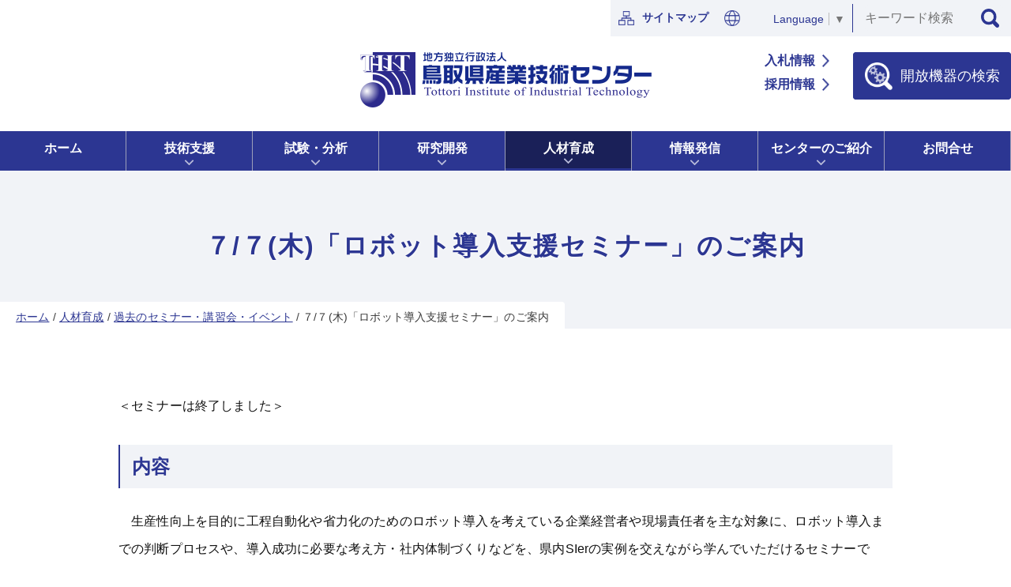

--- FILE ---
content_type: text/html; charset=utf-8
request_url: https://tiit.or.jp/3202/5450_back/a583/
body_size: 17558
content:
<!DOCTYPE html>
<html lang="ja">
<head>
<meta charset="UTF-8">
<meta http-equiv="X-UA-Compatible" content="IE=edge">
<link rel='dns-prefetch' href='//s.w.org' />
<meta name="format-detection" content="telephone=no">
<title>７/７(木)「ロボット導入支援セミナー」のご案内 | 鳥取県産業技術センター</title>
<meta name="robots" content="index,follow">
<meta name="description" content="鳥取県産業技術センターは、本県産業の発展のため、大学・高専や産業振興機構などと協力して産学官の連携を図りながら、研究開発・技術相談・試験分析・人材育成・起業化支援などさまざな面から県内企業の支援を行っています。">

<!-- ▼ogp -->

<meta property="og:image" content="http://tiit.or.jp/user/common/images/ogp_image.png" />
<meta property="og:locale" content="ja_jp">
<meta property="og:site_name" content="鳥取県産業技術センター" >
<meta property="og:title" content="鳥取県産業技術センター" >
<meta property="og:description" content="鳥取県産業技術センターは、本県産業の発展のため、大学・高専や産業振興機構などと協力して産学官の連携を図りながら、研究開発・技術相談・試験分析・人材育成・起業化支援などさまざな面から県内企業の支援を行っています。">
<meta property="og:url" content="https://tiit.or.jp/" >


<meta property="og:type" content="article">


<!-- ▼viewport -->
<meta name="viewport" content="width=device-width, initial-scale=1">
<link rel="shortcut icon" href="/user/common/images/favicon.ico" />
<link rel="apple-touch-icon" href="/user/common/images/i_icon.png" />

<!-- ▼css -->
<link href="/user/common/fontawesome/css/all.css" rel="stylesheet" type="text/css">
<link href="/user/common/css/html5reset.css" rel="stylesheet" type="text/css">
<link href="/user/common/css/common2025.css?2025" rel="stylesheet" type="text/css">
<link href="/user/common/css/style2025.css?202503" rel="stylesheet" type="text/css">
<link href="/user/common/css/additional_slide.css" rel="stylesheet" type="text/css">
<link href="/user/common/css/print_top.css" rel="stylesheet"  type="text/css" media="print">
<link href="/user/common/css/print.css" rel="stylesheet"  type="text/css" media="print">



<!-- ▼js -->
<script src="/user/common/js/jquery-3.1.1.min.js"></script>
<script src="/user/common/js/common2025.js"></script>
<script src="/user/common/js/jquery.bxslider.js"></script>
<script src="/user/common/js/jquery.matchHeight.js"></script>
<script src="/user/common/js/smoothscroll.js"></script>
<script src="/user/common/js/file_size-extension.js"></script>


<!--[if lt IE 9]>
<script src="https://oss.maxcdn.com/html5shiv/3.7.2/html5shiv.min.js"></script>
<script src="https://oss.maxcdn.com/respond/1.4.2/respond.min.js"></script>
<![endif]-->

<!-- Google tag (gtag.js) -->
<script async src="https://www.googletagmanager.com/gtag/js?id=G-5HRHTT8B7Y"></script>
<script>
  window.dataLayer = window.dataLayer || [];
  function gtag(){dataLayer.push(arguments);}
  gtag('js', new Date());

  gtag('config', 'G-5HRHTT8B7Y');
</script>

</head>

<body>


<!--▼全体-->
<div class="all">
<noscript><div class="no_script">※当サイトはJavaScriptが有効になっていないと正常に表示されません。ブラウザ設定でJavaScriptを有効にしてご利用ください。</div></noscript>

<!--▼検索など-->
<div id="guide-area"><div class="inner">
<div class="box"><a href="/sitemap/"><img src="/user/common/images/sp-icon01.png" width="20" alt="サイトマップ" />サイトマップ</a></div><!--
--><div class="box02"><img src="/user/common/images/sp-icon02.png" width="20" alt="Language" /><!--
--><div id="google_translate_element" style="width:120px; margin-right:1px;"><div style="" dir="ltr" class="skiptranslate goog-te-gadget"><div class="goog-te-gadget-simple" style="white-space: nowrap;" id=":0.targetLanguage"><img style="background-image: url(&quot;https://translate.googleapis.com/translate_static/img/te_ctrl3.gif&quot;); background-position: -65px 0px;" alt="" class="goog-te-gadget-icon" src="https://www.google.com/images/cleardot.gif"><span style="vertical-align: middle;"><a href="javascript:void(0)" class="goog-te-menu-value" aria-haspopup="true"><span>Language</span><img alt="" src="https://www.google.com/images/cleardot.gif" height="1" width="1"><span style="border-left: 1px solid rgb(187, 187, 187);">​</span><img alt="" src="https://www.google.com/images/cleardot.gif" height="1" width="1"><span aria-hidden="true" style="color: rgb(118, 118, 118);">▼</span></a></span></div></div></div><script type="text/javascript">
function googleTranslateElementInit() {
  new google.translate.TranslateElement({pageLanguage: 'ja', layout: google.translate.TranslateElement.InlineLayout.SIMPLE}, 'google_translate_element');
}
</script><script type="text/javascript" src="//translate.google.com/translate_a/element.js?cb=googleTranslateElementInit"></script>
</div><!--
--><div id="search">
							<form action="https://www.google.co.jp/search" method="get" target="_blank" class="search_container">
						  <input type="hidden" name="pagesize" value="15">
						  <input type="hidden" name="hl" value="ja">
						  <input type="hidden" name="ie" value="utf8">
						  <input type="hidden" name="oe" value="utf8">
						  <input type="hidden" name="as_sitesearch" value="tiit.or.jp">
						  <input type="text" name="query" size="25" border="0" placeholder="キーワード検索">
						  <input type="submit" name="search" value="検索" id="search_button" />
						</form>
	</div>
</div></div>

<!--▼ヘッダ-->
<header>
<div id="header-box"><div class="all-width">
 <div class="inner">
<!--▼ロゴタイトル-->
<div id="site-logo">
<a href="/"><img src="/user/common/images/logo.png" width="369" alt="鳥取県産業技術センター" /></a> 
 <div class="r-area">

<div class="jyoho-link">
<div class="box"><a href="/3735/"><div class="inner">入札情報</div></a></div>
<div class="box"><a href="/3173/m154/"><div class="inner">採用情報</div></a></div>
</div><!--

--><div class="kaihou-search">
<a href="/search/"><div class="inner">開放機器の検索</div></a>
</div>

</div>


</div>
</div>
</div></div>

<!--▼スマホメニュー-->
<div class="sp-header">
<div class="menu-trigger" href="#">
<span></span>
<span></span>
<span></span>
</div>
<div id="logo"><a href="https://tiit.or.jp/"><img src="/user/common/images/logo.png" width="220" alt="鳥取県産業技術センター" /></a></div>
</div>

<div class="sp-nav">
<div class="in">
<div class="sp-menu">
<div class="box"><a href="/sitemap/"><img src="/user/common/images/sp-icon01.png" width="28" alt="サイトマップ" />サイトマップ</a></div><!--
--><div class="box box-arrow"><a href="#"><img src="/user/common/images/sp-icon02.png" width="28" alt="Language" />Language</a>
</div>
<div class="sp-search">
<form action="https://www.google.co.jp/search" method="get" target="_blank" class="search_container">
	<input type="hidden" name="pagesize" value="15">
	<input type="hidden" name="hl" value="ja">
	<input type="hidden" name="ie" value="utf8">
	<input type="hidden" name="oe" value="utf8">
	<input type="hidden" name="as_sitesearch" value="tiit.or.jp">
	<input type="text" name="query" size="25" border="0" placeholder="キーワード検索">
	<input type="submit" name="search" value="検索" id="search_button02" />
	</form>
</div>
<div class="sp-kaihou-search">
<a href="/search/"><div class="inner">開放機器の検索</div></a>
</div>
<div class="sp-jyoho-link">
<div class="box-l"><a href="/3735/"><div class="inner">入札情報</div></a></div><!--
--><div class="box-r"><a href="/3173/m154/"><div class="inner">採用情報</div></a></div>
</div>


<ul>
<li class="g-navi01 nav-l"><a href="/">ホーム</a></li><!--
--><li class="g-navi02 nav-r"><a href="/3127/">技術支援</a></li><!--
--><li class="g-navi03 nav-l"><a href="/5533/">試験・分析</a></li><!--
--><li class="g-navi04 nav-r"><a href="/3133/">研究開発</a></li><!--
--><li class="g-navi05 nav-l"><a href="/3202/">人材育成</a></li><!--
--><li class="g-navi06 nav-r"><a href="/info">情報発信</a></li><!--
--><li class="g-navi07 nav-l"><a href="/3173/">センターのご紹介</a></li><!--
--><li class="g-navi08 nav-r"><a href="/form/">お問合せ</a></li>
</ul>

</div>
</div>


</header>
<!--▲ヘッダ-->


<!--▼グロナビメニュー-->
<nav id="nav-menu" class="bg_blue ">
<ul class="h-menu">
<li class="home">
<a class="no-bg" href="/">ホーム</a>
</li>
<li class="menu-item-has-children">
<a href="/3127/">技術支援</a>
<ul class="sub-menu">
<li><a href="/3127/4565/">技術相談・現地支援</a></li>
<li><a href="/3127/4598/">起業化支援</a></li>
<li><a href="/3197/">施設利用</a></li>
<div class="genre-top"><a href="/3127/">技術支援トップへ</a></div>
</ul>
</li>
<li class="menu-item-has-children">
<a href="/5533/">試験・分析</a>
<ul class="sub-menu">
<li><a href="/5533/3182/">機器利用</a></li>
<li><a href="/5533/4828/">依頼分析</a></li>
<div class="genre-top"><a href="/5533/">試験・分析トップへ</a></div>
</ul>
</li>

<li class="menu-item-has-children">
<a href="/3133/">研究開発</a>
<ul class="sub-menu">
<li><a href="/3133/#develop01">研究開発</a></li>
<li><a href="/3133/#develop02">受託研究・共同研究</a></li>
<div class="genre-top"><a href="/3133/">研究開発トップへ</a></div>
</ul>
</li>
<li class="menu-item-has-children current">
<a href="/3202/">人材育成</a>
<ul class="sub-menu">
<li><a href="/3202/#jinzai01">人材育成</a></li>
<li><a href="/3202/5450/">セミナー・講習会</a></li>
<div class="genre-top"><a href="/3202/">人材育成トップへ</a></div>
</ul>
</li>

 <li class="menu-item-has-children">
<a href="/info/">情報発信</a>
<ul class="sub-menu">
<li><a href="https://www.facebook.com/TIIT.tottori" target="_blank">Facebook</a></li>
<li><a href="/info/3165/">お知らせ</a></li>
<li><a href="/info/topics/">トピックス</a></li>
<li><a href="/info/3747/">プレスリリース</a></li>
<li><a href="/info/3213/">刊行物</a></li>
<li><a href="/info/3212/">特許について</a></li>
<li><a href="/info/4881/">メールマガジン</a></li>
<li><a href="/info/hotinfo/">映像で紹介</a></li>	
<li><a href="/info/240917/">令和6年度の取組</a></li>
<div class="genre-top"><a href="/info/">情報発信トップへ</a></div>
</ul>
</li>

<li class="menu-item-has-children">
<a href="/3173/">センターのご紹介</a>
<ul class="sub-menu">
<li><a href="/3173/6310/">理事長挨拶</a></li>
<li><a href="/3173/3884/">情報公開</a></li>
<li><a href="/3173/6591/">組織図</a></li>
<li><a href="/3173/4562/">役員</a></li>
<li><a href="/3173/4564/">職員名簿、対応分野</a></li>
<li><a href="/3173/3226/">センター沿革</a></li>
<li><a href="/3173/3225/">鳥取県産業技術センターの紹介</a></li>
<li><a href="/3173/m154/">人材募集</a></li>
<li><a href="/3173/4140/">交通アクセス</a></li>
<li><a href="/3173/3168/">リンク集</a></li>
<div class="genre-top"><a href="/3173/">センターのご紹介トップへ</a></div>
</ul>
</li>
<li class="">
<a class="no-bg" href="/form/">お問合せ</a>
</li>

</ul>
</nav>

<!--▼コンテンツ-->
<div id="container">
<main id="conts" class="in">



<!--▼ページタイトル/テキストヘッダ-->

<div class="page_title noimg-title">
<div class="all-width">
<div class="pagetitle-box">
<h1>７/７(木)「ロボット導入支援セミナー」のご案内</h1>
</div>
</div>
<!--▼ぱんくず-->
<div id="breadcrumb"><p>
<a href="/">ホーム</a> / 

<span><a href="/3202/">人材育成</a></span> / 




<span><a href="/3202/5450_back/">過去のセミナー・講習会・イベント</a></span> / 




<span>７/７(木)「ロボット導入支援セミナー」のご案内</span>


</p>
</div>
</div>

<!--▲ページタイトル/テキストヘッダ-->


<!--▼ 内容-->
<div class="p-all-width">

<!-- ▼ここに入力・編集するコンテンツ枠が入ります▼ -->


<div class="flame"><p>＜セミナーは終了しました＞</p></div>
<div class="flame"><h3 class="line">内容</h3>

<p>　生産性向上を目的に工程自動化や省力化のためのロボット導入を考えている企業経営者や現場責任者を主な対象に、ロボット導入までの判断プロセスや、導入成功に必要な考え方・社内体制づくりなどを、県内SIerの実例を交えながら学んでいただけるセミナーです。</p>

<h3 class="line">開催日程</h3>

<p>令和４年７月７日（木曜日）　１３：００～１７：００</p>

<h3 class="line">開催形式</h3>

<p>Web配信（Zoom Webinar）※インターネット環境に接続されたパソコン等が必要です。</p>

<h3 class="line">対象者</h3>

<p>・ロボット導入を検討されている企業経営者<br>
・自動機設計・開発に携わる技術者<br>
・生産技術業務に携わる技術者 等</p>

<h3 class="line">プログラム</h3>

<h4>講演①「知らないと大失敗！？　ロボット導入前に「じならし」を。」<br>
　　　　ものづくりテラス　代表　林　芳樹　氏</h4>

<table cellpadding="1" border="1" cellspacing="1" style="width: 950px;">
	<tbody>
		<tr>
			<td>【講師紹介】<br>
			　民間企業でシステムエンジニアとして、通信制御システムの開発や製造支援システム等の構築など生産革新を推進。現在は独立し、企業のしくみづくり、従業員の意識改革等を支援。<br>
			【講演内容】<br>
			　ロボット等の導入前にやっておくべき社内改善活動である「じならし」の必要性とその方法について</td>
		</tr>
	</tbody>
</table>

<h4>講演②「社内向けロボット導入提案依頼書作成方法、システム金額の事例紹介」<br>
　　　　株式会社バイナス　取締役　永井　伸幸　氏</h4>

<table cellpadding="1" border="1" cellspacing="1" style="width: 950px;">
	<tbody>
		<tr>
			<td>【講師紹介】<br>
			　生産工場への自動機やロボット導入に加えて、学生等の人材育成に活用されるトレーニングロボットの開発などを行うSIer企業。とっとりロボットハブの構築にも尽力。<br>
			【講演内容】<br>
			　ＳＩｅｒ企業の視点で、ロボット導入に向けて必要となる社内用「導入提案依頼書」の作成方法および、システム金額や事例について</td>
		</tr>
	</tbody>
</table>

<h4>講演③「県内SIerの事例紹介（近年の動向や成功事例と失敗事例）」<br>
　　　　有限会社エイブル精機　代表取締役社長　西山　靖夫　氏</h4>

<table cellpadding="1" border="1" cellspacing="1" style="width: 950px;">
	<tbody>
		<tr>
			<td>【講師紹介】<br>
			　県内SIerとして様々な分野の企業に、自動機やロボットを活用した省力化設備の導入実績あり。センターとの共同研究により、新たな技術分野の開拓を行うなど積極的に活動中。<br>
			【講演内容】<br>
			　中小企業向けロボット導入における近年の動向や成功・失敗事例の紹介</td>
		</tr>
	</tbody>
</table>

<h3 class="line">募集定員</h3>

<p><span style="font-size: 20.4px;"><b>なし</b></span></p>

<h3 class="line">申込方法</h3>

<p>「専用申し込みフォーム」からお申込みください。</p></div>
<div class="flame"><p> </p>

<div class="highlight-box">
<h3 class="text_center">お問い合わせ先</h3>

<p style="text-align: center;">電子・有機素材研究所　担当：山根（0857-38-6200）<br>
機械素材研究所　担当：吉田（0859-37-1811） </p>
</div></div>




<!-- ▲ここに入力・編集するコンテンツ枠が入ります▲ -->

</div></main>
</div>
<!--▲コンテンツ-->


<!--▼フッタ-->
<footer>

<div class="f-menu"><div class="all-width"><a href="/sitemap/">サイトマップ</a>　|　<a href="/policy/">当サイトについて</a></div></div>

<div id="footer" class="grd-bg">
<div class="p-all-width">
<div class="l-box">
<address>
<div class="name">地方独立行政法人 鳥取県産業技術センター 企画・連携推進部</div>
電話 0857-38-6200 FAX 0857-38-6210<br class="br-clear">〒689-1112 鳥取市若葉台南７丁目1-1<br>
法人番号：２２７０００５００２７０７<br>
適格請求書発行事業者の登録番号：T２２７０００５００２７０７	
<div class="kaikan-time">
［利用日時］平日（月曜日～金曜日） 午前８時30分から午後５時15分まで
</div>
</address>
</div><!--
--><div class="r-box">
<div class="white-btn"><a href="/form/">お問合せフォーム</a></div>
<div class="border-btn"><a href="tel:0857386200">電話<span class="tel-l"> 0857-38-6200</span></a></div>
</div>
</div></div>

<div class="copyright"><div class="all-width">
<small>©︎2020 地方独立行政法人 鳥取県産業技術センター.</small>
</div></div>



</footer>
<!--▲フッタ-->



<!-- ▼ページトップへ -->
<div id="page-top"><a href=""><img src="/user/common/images/wh-arrow-ue.png" alt="page top"></a></div>
<!-- ページトップへ▲ -->

</div>
<!--▲全体-->



</body>
</html>


--- FILE ---
content_type: text/css
request_url: https://tiit.or.jp/user/common/css/html5reset.css
body_size: 2808
content:
@charset "UTF-8";

/* html5doctor.com Reset v1.6.1 (http://html5doctor.com/html-5-reset-stylesheet/) - http://cssreset.com */

html,body,div,span,object,iframe,h1,h2,h3,h4,h5,h6,p,blockquote,pre,abbr,address,cite,code,del,dfn,em,img,ins,kbd,q,samp,small,strong,sub,sup,var,b,i,dl,dt,dd,ol,ul,li,fieldset,form,label,legend,article,aside,canvas,details,figcaption,figure,footer,header,hgroup,menu,nav,section,summary,time,mark,audio,video,button{margin:0;padding:0;border:0;outline:0;font-size:100%;background:transparent}

body{line-height:1}

article,aside,main,details,figcaption,figure,footer,header,hgroup,menu,nav,section{display:block}
nav ul{list-style:none}
blockquote,q{quotes:none}
blockquote:before,blockquote:after,q:before,q:after{content:none}
a{margin:0;padding:0;font-size:100%;vertical-align:baseline;background:transparent}
ins{background-color:#ff9;color:#000;text-decoration:none}
mark{background-color:#ff9;color:#000;font-style:italic;font-weight:bold}
del{text-decoration:line-through}
abbr[title],dfn[title]{border-bottom:1px dotted;cursor:help}

input,select{vertical-align:middle}

table,caption,tbody,tfoot,thead,tr,th,td { margin:0;padding:0; }
table { font-size:inherit; }
td, th { text-align:left; }
caption { text-align:left;}



ul, ol { list-style:none; }

form { margin:0px; padding:0; }
fieldset { border:0; }
address, caption, cite, code, dfn, strong, th, var { font-style:normal; }
q:before, q:after {  content:''; }
abbr, acronym { border:0; }

img { max-width:100%; height:auto; vertical-align:bottom; }

@font-face {
  font-family: "Yu Gothic";
  src: local("Yu Gothic Medium");
  font-weight: 100;
}

@font-face {
  font-family: "Yu Gothic";
  src: local("Yu Gothic Medium");
  font-weight: 200;
}

@font-face {
  font-family: "Yu Gothic";
  src: local("Yu Gothic Medium");
  font-weight: 300;
}

@font-face {
  font-family: "Yu Gothic";
  src: local("Yu Gothic Medium");
  font-weight: 400;
}

@font-face {
  font-family: "Yu Gothic";
  src: local("Yu Gothic Bold");
  font-weight: bold;
}

@font-face {
  font-family: "Helvetica Neue";
  src: local("Helvetica Neue Regular");
  font-weight: 100;
}

@font-face {
  font-family: "Helvetica Neue";
  src: local("Helvetica Neue Regular");
  font-weight: 200;
}

body {
  -webkit-text-size-adjust : 100%;
  word-break: break-all;
  font-family:Arial, Helvetica, "游ゴシック体", "Yu Gothic", YuGothic, "ヒラギノ角ゴ Pro", "Hiragino Kaku Gothic Pro", "メイリオ", "Meiryo", sans-serif;
  line-height:1;
  font-size:16px;
}

.clearfix:after { content: "."; display: block;  clear: both; height: 0; visibility: hidden; }
.clearfix { min-height:1px; }
* html .clearfix { height:1px; }

* { box-sizing: border-box; margin:0; padding:0; }

@media screen and (max-width: 480px) {
  body{
    font-size: 90%;
  }
}


--- FILE ---
content_type: text/css
request_url: https://tiit.or.jp/user/common/css/common2025.css?2025
body_size: 65182
content:
@charset "UTF-8";

/* base
====================================================================================================================================== */
#container {
line-height: 2.2;
color: #111;
letter-spacing:0.01em;
}

/* 中面 */
#conts{text-align: left;padding: 0 0 50px 0;line-height: 2.2;background: #fff;overflow-x: hidden;}
.text-left{text-align: left;}

#conts .all-width{text-align:left;}
/* common
====================================================================================================================================== */

/* リンクの動作 */
a, a:link, button, input, a:before, a:after, a img { transition: all 0.3s; }
a:hover, button:hover, input:hover, a:before:hover, a:after:hover, a:hover img { -webkit-transition: all 0.3s; -moz-transition: all 0.3s; -ms-transition: all 0.3s; -o-transition: all 0.3s; transition: all 0.3s; }

/*非表示*/
.none {
display: none !important;
}

.visible-off {
display: none;
}

/*スマホ・PC振り分け*/
.sp {
display: none !important;
}

.sp_inline {
display: none !important;
}

.hide {
display: none;
}

img {
vertical-align: bottom;
max-width: 100%;
height: auto;
}

/*左寄せ・右寄せ対策*/
img.left_align_img {
margin-right: 15px;
}

img.right_align_img {
margin-left: 15px;
}

.text-r{
text-align: right !important;
}
.text-c{
text-align: center !important;
}

/*取り消し線を引く*/
.deleted {
text-decoration: line-through;
}

iframe {
max-width: 100%;
}

.flex {
display: -webkit-box;
display: -ms-flexbox;
display: flex;
-webkit-box-orient: horizontal;
-webkit-box-direction: normal;
-ms-flex-direction: row;
flex-direction: row;
-ms-flex-wrap: nowrap;
flex-wrap: nowrap;
-webkit-box-pack: justify;
-ms-flex-pack: justify;
justify-content: space-between;
}

/*list*/
#conts ul {
background: none;
list-style-type: none;
list-style-position: outside;
padding: 0;
margin-bottom: 2em;
}

#conts ul li {
position: relative;line-height: 1.8;
padding-left: 1em;
margin-bottom: 0.5em;
}

#conts ul li:before {
content: "●";
color:#004993;
position: absolute;
left: 0;
top: -2px;
}

#conts ol {
counter-reset: ordered_num;
background: none;
overflow: hidden;
margin-bottom: 1.2em;
}

#conts ol li {
text-indent: -1.7em;
padding-left: 1.7em;
margin-bottom: 0.6em;line-height: 1.8;
}

#conts ol li:before {
counter-increment: ordered_num;
content: counter(ordered_num);
font-weight: normal;
background-color: #2C3692;
display: inline-block;
color: #fff;
width: 1.5em;
height: 1.5em;
line-height: 1.5em;
border-radius: 50%;
margin-right: 0.6em; 
text-indent: 0;
text-align: center;
vertical-align:middle; 
margin-bottom:0.3em;
}
#conts ul.plane,
#conts ol.plane,
#conts ul.plane li,
#conts ol.plane li {
list-style-type: none !important;
padding: 0;
}

#conts ul.plane li:before,
#conts ol.plane li:before {
display: none;
}

/*form内のul*/
#conts form table tr td ul {
  display: flex;
  justify-content: flex-start;
  align-items: flex-start;
  flex-wrap: wrap;
  margin-bottom: 0;
}
#conts form table tr td ul li {
  padding-left: 0;
  position: static;
  margin-right: 1.5em;
}
#conts form table tr td ul li:before {
  display: none;
}#conts form table tr td ul li label{
  padding: 0;
  margin: 0;
}

/*news list*/
#conts .article_list {
padding: 0;
}

#conts .article_list li {
padding-left: 0;
margin-bottom: 0;
border-bottom: 1px solid #868585;
position: static;
}

#conts .article_list li:before {
display: none;
}

#conts .article_list li a {
display: block;
text-decoration: none;
padding: 1em 0.5em;
letter-spacing: -.4em;
}

#conts .article_list li time, #conts .article_list li p {
display: inline-block;
vertical-align: middle;
letter-spacing: normal;
margin-bottom: 0;
}

#conts .article_list li time {
width: 9em;
}

#conts .article_list li .title {
letter-spacing: normal;
font-weight: bold;
width: calc(100% - 9em);
overflow: hidden;
}

/* ページタイトル */
/* ページタイトル共通 */
.page_title {
box-sizing: border-box;
width:100% ; 
background: #F1F3F7;
margin-bottom: 80px;position: relative;
}
.page_title .all-width{position: relative;}
.pagetitle-box h1 {filter: drop-shadow(0 0 2px rgba(255,255,255,1));font-size: 2rem !important;margin-bottom: 30px;letter-spacing: 2px;}
.pagetitle-box .exp {filter: drop-shadow(0 0 2px rgba(255,255,255,1));line-height:2 !important;}
.pagetitle-box .exp p:last-child { margin-bottom: 0;}

/* h1タイトルのみ */
/*高さ*/
.noimg-title .all-width{height:200px ;position: relative;}
.noimg-title .pagetitle-box {
margin-top:10px;text-align: center;
position: absolute;
width:980px;
position: absolute;
  top: 50%;
  left: 50%;
  transform: translateY(-50%) translateX(-50%);
  -webkit- transform: translateY(-50%) translateX(-50%);
letter-spacing: normal;font-size: 1.8rem !important;color:#2C3692;
}

/* 画像に白グラデを乗せる（表示対策） */
.wh-grd{position:relative;display: block;z-index: 2;}
.wh-grd:after{
content: "";
position: absolute; left: 0px; top: 0px;
display: block;
background: repeating-linear-gradient( to right, rgba(255, 255, 255, 1), rgba(255, 255, 255, 0.9), rgba(255, 255, 255, 0.7), rgba(255, 255, 255, 0), rgba(255, 255, 255, 0) );
}
/* 縦横を外枠に合わせる */
.wh-grd img, .wh-grd:after{
width: 100%;
height: 100%;
}

/* h1タイトル+説明文+画像 */
.img-title {position:relative;display: block;z-index: 1;overflow:hidden;height:350px ;}

/*高さ*/
.img-title .all-width{width: 100%;position: absolute;top: 0;left: 0;z-index: 100;height:350px ;}
.img-title img {
width: 100%;
height: 350px;
object-fit: cover !important;
object-position: 50% 0%;
}
@media screen and (max-width: 768px){
	.img-title img {
	height: 100%;
	object-position: 80% center;
	}
}
.img-title .pagetitle-box {
width:1280px ;/*横幅*/
margin: 0 auto;
letter-spacing: normal;
font-size: 1.8rem !important;
color:#2C3692;z-index: 2;
}
/*h1タイトル*/
.img-title .pagetitle-box h1 {line-height: 1.4;margin-top: 100px;width: 50%;padding-left: 30px;}
/*説明文*/
.pagetitle-box .exp {width: 50%;
font-size: 16px;
color: #111;
line-height: 2.5;padding-left: 30px;
}

/* トップページスライダー+告知等 */
.slider-title{position:relative;display: block;z-index: 1;}
/*高さ*/
.slider-title .all-width{width: 100%;position: absolute;top: 0;left: 0;z-index: 100 !important;height:490px ;}
.slider-title .pagetitle-box {
width:1280px ;/*横幅*/
margin: 0 auto;
letter-spacing: normal;
font-size: 1.8rem !important;
color:#2C3692;z-index: 2;
}
/*h1タイトル*/
.ssslider-title .pagetitle-box h1 {line-height: 1.4;margin-top: 80px;width: 50%;padding-left: 30px;}
/*大タイトル*/
.slider-title .pagetitle-box .l-title {border:none;line-height: 1.4 !important;margin-top: 80px !important;margin-bottom: 20px !important;width: 50% !important;padding-left: 30px !important;font-weight: bold !important;}
.slider-title .pagetitle-box .l-title img {max-width:80%; min-width:60%; width:30vw !important; height:auto !important;}

/*説明文*/
.slider-title .pagetitle-box .exp {width: 50%;padding-left: 30px;line-height: 2.5;font-weight: bold;}
/*青リンク*/
.slider-title .all-width .button_area{text-align: left !important;margin: 20px 0 0 30px;}
.slider-title .all-width .button_area a{text-align: center !important;}

/*レスポンシブ対応------------------------------------------------------------------*/
@media screen and (max-width: 768px){
.page_title {}
.page_title {margin-bottom: 40px;margin-top: 20px;}
/* h1タイトルのみ */
.noimg-title .all-width{
position:relative;
height:auto ;padding: 20px 0 35px 0;
}

.noimg-title .pagetitle-box{
position: static;
-webkit-transform : translateY(0);
transform : translateY(0);
width:100%;
}

/* h1タイトル+説明文+画像 */
.img-title {position:relative;display: block;z-index: 1;height:300px;overflow:hidden;}
/*高さ*/
.img-title .all-width{width: 100%;position: absolute;top: 0;left: 0;z-index: 100 !important;height:300px ;}
.img-title .pagetitle-box {
width:100% ;/*横幅*/
margin: 0 auto;
letter-spacing: normal;
font-size: 1.8rem !important;
color:#2C3692;z-index: 2;
}
/*h1タイトル*/
.img-title .pagetitle-box h1 {line-height: 1.4;margin-top: 40px;width: 100%;padding: 0 30px;}
/*説明文*/
.pagetitle-box .exp {width: 100%;
font-size: 16px;
color: #111;
line-height: 1.8;padding: 0 30px;l
}

/* トップページスライダー+告知等 */
.slider-title .pagetitle-box {
width:100% ;/*横幅*/
margin: 0 auto;
z-index: 2;
}
.slider-title .all-width{height:300px ;}
.slider-title {margin-top:30px ;}

/*大タイトル*/
.slider-title .pagetitle-box .l-title {font-size: 1.5rem !important;margin-top: 60px !important;}
.slider-title .pagetitle-box .l-title img {max-width:100%; width:auto !important; margin-top: 3vw;}
.slider-title .pagetitle-box .l-title {margin-top: 30px;}
.slider-title .pagetitle-box .exp {display: none;}
}

@media screen and (max-width: 480px){
/* h1タイトルのみ */
.noimg-title .all-width{
position:relative;
height:auto ;padding: 1px 0 30px 0;
line-height:1.4;
}
.noimg-title .pagetitle-box{
position: static;
-webkit-transform : translateY(0);
transform : translateY(0);
width:100%;
}

/* h1タイトル+説明文+画像 */
.img-title {position:relative;display: block;z-index: 1;height:188px;overflow:hidden;}
/*高さ*/
.img-title .all-width{width: 100%;position: absolute;top: 0;left: 0;z-index: 100 !important;height:188px ;}
.img-title .pagetitle-box {
width:100% ;/*横幅*/
margin: 0 auto;
letter-spacing: normal;
font-size: 1.8rem !important;
color:#2C3692;z-index: 2;
}
/*h1タイトル*/
.img-title .pagetitle-box h1 {line-height: 1.6;margin: 35px 0 20px 0;width: 100%;padding: 0 20px;}
/*説明文*/
.pagetitle-box .exp {display: none;}
}

/*--------------------------------------------------------------------------------*/

/* default parts
====================================================================================================================================== */
h1,
h2 {
font-weight: bold;
margin: 0 0 1.2em;
line-height: 1.6;
}

h3,
h4
{
font-weight: bold;
margin: 0 0 1em;
line-height: 1.8;

}

h5,
h6 {
font-weight: bold;
margin: 0 0 0.6em;
line-height: 1.6;
}

/* ぱんくず */
#breadcrumb{background:#fff;text-align: left;padding: 10px 20px 5px 20px !important;color: #3c3c3c;font-size: 14px;line-height: 1.4;display: inline-block;position:absolute;left: 0;bottom: 0;
font-weight: normal;border-radius: 0 4px 0 0;max-width: 95%;
}
#breadcrumb p{margin: 0 !important;padding: 0 !important;}

h2 {
font-size: 1.625rem;
text-align: left;color:#111;padding:0 15px 15px 5px; border-bottom: 1px solid #ccc ;
}
h2.nolineh2 {
font-size: 1.625rem !important;
text-align: left;color:#111;padding:0 15px 0 5px !important; border-bottom: 0px solid #ccc !important ;margin:0 0 15px 0 !important; vertical-align: middle;line-height: 1;
}
h2 .icon-sp,h2.nolineh2 .icon-sp {margin-right: 12px;}
h2 .icon-sp,h2 span,h2.nolineh2 .icon-sp,h2.nolineh2 span {vertical-align: middle;}

h3 {
font-size: 1.5rem !important;
text-align:left;
color:#2C3692;
}
h3.line{
background:#F1F3F7; border-left:2px solid #2C3692;padding: 6px 5px 6px 15px ;
}
h4 {
font-size: 1.23rem !important;padding-bottom: 5px ;
}

/*レスポンシブ対応------------------------------------------------------------------*/
@media screen and (max-width: 768px){
/* ぱんくず */
#breadcrumb{border-radius: 0 4px 0 0;margin-top: 20px;}
}
@media screen and (max-width: 600px){
.pagetitle-box h1{font-size: 1.5rem !important;line-height: 1.6;}
/* ぱんくず */
#breadcrumb{background:#fff;text-align: left;padding: 6px 12px 3px 12px !important;color: #3c3c3c;font-size: 12px;line-height: 1.4;display: inline-block;position:absolute;left: 0;bottom: 0;
font-weight: normal;margin-top: 40px;
}

h2 {font-size: 1.3rem !important;}
h3 {font-size: 1.25rem !important;}
h4 {font-size: 1.2rem !important;}
}
/*--------------------------------------------------------------------------------*/

/* スタイル強制リセット */
h1.plane,
h2.plane,
h3.plane,
h4.plane,
h5.plane {
background: none !important;
border: none !important;
padding-left: 0 !important;
padding-right: 0 !important;
padding-top: !important;
}

h1.plane:after,
h2.plane:after,
h3.plane:after,
h4.plane:after,
h5.plane:after {
display: none !important;
}

h1.plane img,
h2.plane img,
h3.plane img,
h4.plane img,
h5.plane img {
margin: 0;
max-width: none;
}

/* hr水平線点線 */
hr{
border-top: 1px dotted #ccc;
border-right: none;
border-bottom: none;
border-left: none;
margin:2em 0;
}
/* hr水平線 */
hr.solidline {
border-top: 1px solid #ccc;
border-right: none;
border-bottom: none;
border-left: none;

}/*hr水平線マージン付*/
hr.solid-margin{
display:block;
height:1px;
border:0;
border-top:1px solid #CCCCCC;
margin:2em 0;
padding:0;
overflow: hidden;
background: none;
}

/* color */

.red {color: #DD0000 !important;}
.orange {color: #C84100 !important;}
.blue{color: #343496 !important;}
.skyblue{color: #317BDE !important;}

/* 明朝体フォント */
.font_mincho {
font-family:"游明朝体", "Yu Mincho", YuMincho, "ヒラギノ明朝 ProN W3", "HiraMinProN-W3", "HG明朝E", "ＭＳ Ｐ明朝", "MS PMincho", "MS 明朝", serif;
}

/* image */
img { 
max-width: 100%;
height: auto;
}

/*container*/
.section_box {
clear: both;
margin-bottom: 4em;
}

.section_box .img_box, .section_box figure {
text-align: center;
margin-bottom: 10px;
}
.section_box .img_box img {border-radius: 4px;}

.section_box:after {
content: ".";
display: block;
clear: both;
height: 0;
visibility: hidden;
}

/*3列ボックス*/
.box_3_column {
overflow: hidden;
margin: 0 -1.3% 0 -1.3%;
}

.box_3_column .box {
float: left;
width: 33.3333333%;
padding: 0 1.3%;
margin-bottom: 1.5em;
line-height: 1.4;
}
.box_3_column .box img {
margin-bottom: 0.5em;border-radius: 4px;
}

/*大きい2列ボックス*/
.large-2box{
width: 47.1%; display: inline-block; vertical-align: top; margin: 0 1.3% 3em 1.3%;
}
.large-2box a{text-decoration:none !important;} 
.large-2box img { border-radius: 6px; }
.large-2box p { color: #667; }


/*2列ボックス*/
.box_2_column {
overflow: hidden;
margin: 0 -1.5% 1.5em;
}

.box_2_column a {
text-decoration: none !important;
}

.box_2_column .box {
float: left;
width: 50%;
padding: 0 1.5%;
margin-bottom: 3%;
}

.box_2_column .box img {
width: 100%;
height: auto;
border-radius: 4px;
}

.box_column-title{font-size:1.8em;margin-top:20px; margin-bottom:8px; line-height:1.5;font-weight:bold;}
.box_column-title a{text-decoration:none !important;}
.box_column-title:after {
content: '';
display: inline-block;
width: 9px;/*画像の幅*/
height: 15px;/*画像の高さ*/
background-image: url(../images/bl-arrow-r.png);
background-size: contain;
vertical-align: middle;margin-left: 20px;margin-bottom: 8px;
}

/*2列ボックス下余白なし*/
.box_2_column .box-nbm,.box_2_column .box-nbm-02 {
float: left;
width: 50%;
padding: 0 1.5%;
margin-bottom: 0;
}
 	/*レスポンシブ対応------------------------------------------------------------------*/
@media screen and (max-width: 768px) {
.box_column-title{font-size:1.4em;}
.box_2_column .box{line-height:1.6;padding-bottom:10px !important;}
}

@media screen and (max-width: 600px) {
	.box_column-title{font-size:1.3em;}
	.large-2box{
	width: 100%; display: inline-block; vertical-align: top;margin: 0 0 3em 0;
	}
	} 

/* 索引（リンクパーツ）
====================================================================================================================================== */
.list_box,.index_box {
/*font-size: 0.9em;*/
border-bottom: 1px dotted #ccc;
padding-bottom: 1em;
margin-bottom: 1em;
overflow: hidden;
zoom: 1;
}

/*.list_box a,.index_box a {
display: -webkit-box;
display: -ms-flexbox;
display: flex;
-webkit-box-orient: horizontal;
-webkit-box-direction: normal;
-ms-flex-direction: row;
flex-direction: row;
-ms-flex-wrap: nowrap;
flex-wrap: nowrap;
}*/

.list_box a, .list_box a:link,.index_box a, .index_box a:link {
text-decoration: none;
}
#conts.in .list_box .title a {
background: url(../images/bl-arrow-r.png) no-repeat left 0.35em;
background-size: 9px auto;
padding-left: 14px;
/*font-size: 1.2em;*/
}

.list_box .icon_image,.index_box .icon{
display: inline-block;vertical-align: top;
max-width: 180px;max-height: 136px;
margin-right: 1em;
margin-bottom: 0;
float: left !important;
}

.list_box .icon_image img,.index_box .icon img{
width:100%;max-height: 136px;border-radius: 4px;
}

.list_box .main_area,.index_box .index_text{
/* width: calc(100% - 185px - 1em);display: inline-block;vertical-align: top; */
overflow: hidden;
zoom: 1;
	line-height: 1.5;
}

.index_box .day,.index_box .time,.index_box .place{display: inline-block;}

.list_box .time {
line-height: 1;
/*margin-bottom: 0.8em;*/
font-size: 0.9em;
color: #4b5064;
	display: inline-block;
}

.list_box .title {
/*font-size: 1.2em;*/
font-weight: bold;
color: #2e328d;
line-height: 1.5;
display: block;
margin: 0.3em 0 0 0;
}
.list_box .title:hover{color:#C84100;}

.index_box .title{
font-size: 1.2em;
font-weight: bold;
line-height: 1.4;
display: block;
margin: 0.5em 0;
}

.index_box p{margin: 5px 0;}

.list_box .comment_text{
margin-top: 0.7em;
}

.list_box .comment_text,
.list_box .comment_text p,
.index_box .index_text,
.index_box .index_text p,
{
font-size: 0.9375rem;
font-weight: normal;
line-height: 1.75em;
color: #4a5b6c;
}

.list_box .comment_text p {
margin-bottom: 0;
font-size: 1em;
}

.list_box .comment_text font {
font-size: 0.9375rem !important;
}

.list_box.noimage a {
display: block;
}

.list_box.noimage .main_area {
width: auto;
}

/*ニュース一覧リンク用 */
.list_box.newsbox .main_area .newsicon {display: inline-block;}
.list_box.newsbox .main_area .time{display: inline-block; font-size: 0.8rem;}
/*ニュース一覧リンク用カテゴリ */
.newsicon{border: 1px solid #111;display: inline-block;line-height: 1;padding:4px 1.2em;margin-right: 10px; font-size: 0.8rem; vertical-align: top;}
/*.news-navy{border: 1px solid #343496;color: #343496;}*/
.event, .workshop, .wanted, .reception_end{border: 1px solid #C84100;color: #C84100;}
.development, .analysis, .technical, .human{border: 1px solid #007DD9;color: #317BDE;}
.cancel, .postponement{border: 1px solid #DD0000;color: #fff; background: #DD0000;}

/* 2列ボックスリンク */
.listbox_2_col {
display: inline-block;
vertical-align: top;
width: 47.5%;
padding: 0;
margin: 0 1% 2em;
}

.listbox_2_col a, .listbox_2_col a:link {
text-decoration: none;
color: #2e328d;
}

.listbox_2_col a:hover .title {
background-position: left 3px center;
}

.listbox_2_col .detail_box {
border: 1px solid #343496;
border-radius: 4px;
overflow: hidden;
display: -webkit-box;
display: -ms-flexbox;
display: flex;
background:#fff url(../images/bl-arrow-r.png) no-repeat right 24px top 50% ;background-size: 9px auto ;
-webkit-box-orient: horizontal;
-webkit-box-direction: normal;
-ms-flex-direction: row;
flex-direction: row;
-ms-flex-wrap: nowrap;
flex-wrap: nowrap;
-webkit-box-pack: start;
-ms-flex-pack: start;
justify-content: flex-start;
-webkit-box-align: center;
-ms-flex-align: center;
align-items: center;
transition: .3s;
}

.listbox_2_col .detail_box:hover {
background:#2C3692 url(../images/wh-arrow-r.png) no-repeat right 24px top 50% ;background-size: 9px auto ;color: #fff;
}
/*ダウンロード書類の場合*/
.listbox_2_col.download .detail_box{
border: 1px solid #343496;
border-radius: 4px;
overflow: hidden;
display: -webkit-box;
display: -ms-flexbox;
display: flex;
background:#fff url(../images/dl-icon.png) no-repeat right 24px top 50% !important;background-size: 30px auto !important;
}
.listbox_2_col.download .detail_box:hover {
background:#2C3692 url(../images/dl-icon.png) no-repeat right 24px top 50% !important;background-size: 30px auto !important ;color: #fff;
}
/*開放機器の検索（青）の場合*/
.listbox_2_col .search-link .detail_box {
height: 95px;
text-align: center;color: #fff;font-size: 20px;
background:#343496;
}
.listbox_2_col .search-link .detail_box .title{margin-top:-6px ;}
.listbox_2_col .search-link .detail_box:hover{background:#000C76 ;}
.listbox_2_col .icon-sp{width:50px !important;}

.padding-l {padding:35px 35px 0 1.0em !important;height:93px;}

/*レスポンシブ対応------------------------------------------------------------------*/
@media screen and (max-width: 480px) {
.listbox_2_col .search-link .detail_box {height: auto;font-size: 18px;}
.listbox_2_col .search-link .detail_box .title{margin-top:0 ;}
.listbox_2_col .icon-sp{width:40px !important;}
.padding-l {padding:25px 35px 25px 1.0em !important;height:auto;}
}
/*--------------------------------------------------------------------------------*/

.listbox_2_col .detail_box:hover {
background:#2C3692 url(../images/wh-arrow-r.png) no-repeat right 24px top 50% ;background-size: 9px auto ;color: #fff;
}

.listbox_2_col .detail_box p {
margin-bottom: 0;
}

.listbox_2_col .image_area {
width: 120px;
}

.listbox_2_col .image_area img {
width: 100%;
height: auto;border-radius: 4px 0 0 4px;
}

.listbox_2_col .title {
display: block;
width: calc(100% - 140px - 1em);
font-size: 1.2em;
font-weight: bold;
line-height: 1.4em;
margin-left: 0.1em;
padding-left: 1.0em;
transition: .3s;
}

.listbox_2_col .comment {
margin-top: 0.8em;
}

.listbox_2_col .comment, .listbox_2_col .comment p {
font-size: 0.9em;
margin-bottom: 0;
color: #4a5b6c;
line-height: 1.6em;
}

.listbox_2_col.noimage .detail_box {
display: block;
}

.listbox_2_col.noimage .title {
width: auto;
padding: 1.2em 2em 1.2em 1em;
}


/*ボタン*/

/*白青枠ボタン*/
.button_area a {
display: inline-block;
font-size: 1rem;
font-weight: bold;
line-height: 1.3em;
padding: 1em 2.5em 1em 1em;
min-width: 200px !important;
border: 1px solid #2C3692;
border-radius: 4px;
background:#fff url(../images/bl-arrow-r.png) no-repeat right 20px top 50% ;background-size: 9px auto ;color: #fff;
text-decoration: none !important;
	color: #2C3692;
}
.button_area a:hover{
color: #fff;
text-decoration: none;
background:#2C3692 url(../images/wh-arrow-r.png) no-repeat right 20px top 50% ;background-size: 9px auto ;
}

/*白青枠ボタン左矢印*/
.button_area-l a {
display: inline-block;
font-size: 1rem;
font-weight: bold;
line-height: 1.3em;
padding: 1em 1em 1em 2.5em;
min-width: 200px !important;
border: 1px solid #2C3692;
border-radius: 4px;
background:#fff url(../images/bl-arrow-l.png) no-repeat left 20px top 50% ;background-size: 9px auto ;color: #fff;
text-decoration: none !important;
}
.button_area-l a:hover{
color: #fff;
text-decoration: none;
background:#2C3692 url(../images/wh-arrow-l.png) no-repeat left 20px top 50% ;background-size: 9px auto ;
}

/*青ボタン*/
.button_area.bg-blue a {
color: #fff;background:#2C3692 url(../images/wh-arrow-r.png) no-repeat right 20px top 50% ;
background-size: 9px auto ;
}
.button_area.bg-blue a:hover{
color: #fff;text-decoration: none;
background:#000C76 url(../images/wh-arrow-r.png) no-repeat right 20px top 50% ;
background-size: 9px auto ;
}

/*白ボタン（背景色の時）*/
.button_area-nobd a {
display: inline-block;
font-size: 1rem;
font-weight: bold;
line-height: 1.3em;
padding: 1em 2.5em 1em 1em;
min-width: 200px !important;
border: 1px solid #fff;
border-radius: 4px;
background:#fff url(../images/bl-arrow-r.png) no-repeat right 20px top 50% ;background-size: 9px auto ;color: #fff;
text-decoration: none !important;
width:100% !important;
}
.button_area-nobd a:hover{
color: #fff;
text-decoration: none;
background: url(../images/wh-arrow-r.png) no-repeat right 20px top 50% ;background-size: 9px auto ;
}

/*青枠線ボタン*/
.bl-border-btn{text-align: center;font-size: 16px;margin: 20px 0;display: inline-block;}
.bl-border-btn a{color: #2C3692;text-decoration: none !important;padding: 12px 60px 12px 35px;display: block;border: 1px solid #2C3692;border-radius: 4px;background:#fff url(../images/bl-arrow-r.png) no-repeat right 24px top 50% ;background-size: 9px auto ;}
.bl-border-btn a:hover{color: #fff;background: #2C3692;text-decoration: none;padding: 12px 60px 12px 35px;display: block;border: 1px solid #2C3692;border-radius: 4px;background:#2C3692 url(../images/wh-arrow-r.png) no-repeat right 24px top 50% ;background-size: 9px auto ;}

/*白枠線ボタン*/
.wh-border-btn{text-align: center;font-size: 16px;margin: 20px 0;display: inline-block;color: #fff;}
.wh-border-btn a{color: #fff !important;text-decoration: none !important;padding: 12px 60px 12px 35px;display: block;border: 1px solid #fff;border-radius: 4px;background: url(../images/wh-arrow-r.png) no-repeat right 24px top 50% ;background-size: 9px auto ;}
.wh-border-btn a:hover{color: #2C3692 !important;background: #fff;text-decoration: none;padding: 12px 60px 12px 35px;display: block;border: 1px solid #fff;border-radius: 4px;background:#fff url(../images/bl-arrow-r.png) no-repeat right 24px top 50% ;background-size: 9px auto ;}


/*ボタンセンタリング*/
.button-center {text-align: center;margin-bottom: 10px;}

/*罫線ボタン大きめ右アイコン*/
.rbl-border-btn{
text-align: center !important;
font-size: 18px !important;
margin: 20px 0 !important;
display: inline-block !important;
line-height: 1.3 !important;
font-weight:bold !important;
min-width:200px !important;
}

.rbl-border-btn a{
border: 1px solid #2C3692 !important;
border-radius: 4px !important;
color: #2C3692;
text-decoration: none !important;
padding: 24px 12% 24px 12%;
display: block !important;
}

.rbl-border-btn a:hover{color: #fff;background: #2C3692;text-decoration: none;
padding: 24px 12% 24px 12%;display: block;border: 1px solid #2C3692;border-radius: 4px;}

/*罫線ボタン大きめ左アイコン*/
.lbl-border-btn{
text-align: center;
font-size: 18px;
margin: 20px 0;
display: inline-block;
line-height: 1.3;
font-weight:bold;
}
.lbl-border-btn a{color: #2C3692;text-decoration: none !important
;display:inline-block;padding: 24px 12% 24px 12%;display: block;border: 1px solid #2C3692;border-radius: 4px;}
.lbl-border-btn a:hover{color: #fff;background: #2C3692;text-decoration: none;
padding: 24px 12% 24px 12%;display: block;border: 1px solid #2C3692;border-radius: 4px;}


/*罫線右向き矢印アイコン*/
.bl-arrow-r a{background:#fff url(../images/bl-arrow-r.png) no-repeat right 22px top 50% ;background-size: 9px auto ;}
.bl-arrow-r a:hover{background:#2C3692 url(../images/wh-arrow-r.png) no-repeat right 22px top 50% ;background-size: 9px auto ;}

/*罫線下向き矢印アイコン*/
.bl-arrow-s a{background:#fff url(../images/bl-arrow-shita.png) no-repeat right 22px top 50% ;background-size: 17px auto ;}
.bl-arrow-s a:hover{background:#2C3692 url(../images/wh-arrow-shita.png) no-repeat right 22px top 50% ;background-size: 17px auto ;}

/*罫線上向き矢印アイコン*/
.bl-arrow-u a{background:#fff url(../images/bl-arrow-ue.png) no-repeat right 22px top 50% ;background-size: 17px auto ;}
.bl-arrow-u a:hover{background:#2C3692 url(../images/wh-arrow-ue.png) no-repeat right 22px top 50% ;background-size: 17px auto ;}

/*罫線はてな?アイコン*/
.bl-hatena-l{min-width:200px !important;}
.bl-hatena-l a{background:#fff url(../images/hatena-bl.png) no-repeat left 22px top 50% ;background-size: 30px auto ;padding: 24px 12% 24px 12%;}
.bl-hatena-l a:hover{background:#2C3692 url(../images/hatena-wh.png) no-repeat left 22px top 50% ;background-size:30px auto ;padding: 24px 12% 24px 12%;}


/*青大きめ右アイコン*/
.lbl-btn{
text-align: center;
font-size: 18px;
margin: 20px 0;
display: inline-block;
line-height: 1.3;
font-weight:bold;
}
.lbl-btn a{
color: #fff !important;
text-decoration: none !important;
display:inline-block;
padding: 24px 12% 24px 12%;
display: block;
border: 1px solid #2C3692;border-radius: 4px;background: #2C3692;
width:max-content;
}
.lbl-btn a:hover{color: #fff;background: #000C76;text-decoration: none;padding: 24px 12% 24px 12%;display: block;border: 1px solid #2C3692;border-radius: 4px;}

/*青大きめ左アイコン*/
.rbl-btn{
text-align: center;
font-size: 18px;
margin: 20px 0;
display: inline-block;
line-height: 1.3;
font-weight:bold;
}
.rbl-btn a{
color: #fff !important;
text-decoration: none !important;
padding: 24px 12% 24px 12%;
display: block;
border: 1px solid #2C3692;
border-radius: 4px;
background: #2C3692;
width:auto !important;
}
.rbl-btn a:hover{color: #fff;background: #000C76;text-decoration: none;padding: 24px 12% 24px 12%;display: block;border: 1px solid #2C3692;border-radius: 4px;}

/*青DLアイコン*/
-.bl-downlord-r a{background:#2C3692 url(../images/shousai-dl.png) no-repeat left 0 top 45% ;background-size: 46px auto ;}
-.bl-downlord-r a:hover{background:#000C76 url(../images/shousai-dl.png) no-repeat left 30px top 45% ;background-size: 46px auto ;}

/*レスポンシブ対応------------------------------------------------------------------*/
@media screen and (max-width: 480px) {
.bl-downlord-r a{background:#2C3692 url(../images/shousai-dl.png) no-repeat left 25px top 45% ;background-size: 40px auto ;}
.bl-downlord-r a:hover{background:#000C76 url(../images/shousai-dl.png) no-repeat left 25px top 45% ;background-size: 40px auto ;}
}
/*--------------------------------------------------------------------------------*/

/* テーブル
====================================================================================================================================== */
table {
width: 100%;
padding: 0;
margin-bottom: 2.5em;
border-collapse: collapse;
vertical-align: top;
border: 2px solid #CCCCCC;line-height:1.6;
}

table caption {
font-weight: bold;
background-color: transparent;
text-align: center;
padding: 0.7em 0.7em;
 font-size: 20px;
 color:#343496;
}
table caption.hide_caption {
  width: 1px;
  height: 1px;
  padding: 0;
  overflow: hidden;
  background: transparent;
  text-indent: -9999px;
}

table th, table td {
border: 1px solid #CCCCCC;
padding: 1em 0.7em;font-size: 1.2rem;font-size:16px;
}

table th {
width: auto;
white-space: nowrap;
font-weight: bold;font-size:16px;
background-color: #E9EBF5;
}

table thead th {
font-size:1rem;
background-color:#2C3692;
color: #fff;font-weight: normal;
}

.table_line,.table_line_narrow {
border: none !important;
}

.table_line th,.table_line_narrow th {
background: none;
border-left: 0 !important;
border-right: 0 !important;
text-align: left;
}

.table_line td,.table_line_narrow td{
border-left: 0 !important;
border-right: 0 !important;
vertical-align: middle;
}

.table_line_narrow th, .table_line_narrow td {
border: 1px solid #CCCCCC;
padding: 0.5em 0.7em;font-size: 1.2rem;font-size:16px;
}
.table_line_narrow td {
	width: 100%;
}
/*レスポンシブ対応------------------------------------------------------------------*/
@media screen and (max-width: 540px) {
table th, table td {font-size:14px;}
table th {white-space: normal;}
}
/*--------------------------------------------------------------------------------*/
/* 調整用
====================================================================================================================================== */
.clear {
clear: both;
}

.ma0 {
margin: 0 !important;
}

.mab0 {
margin-bottom: 0 !important;
}

.mab05em {
margin-bottom: 0.5em !important;
}

.mab1em {
margin-bottom: 1em !important;
}

.mab2em {
margin-bottom: 2em !important;
}

.mab3em {
margin-bottom: 3em !important;
}

.mab5em {
margin-bottom: 5em !important;
}

.mat0 {
margin-top: 0 !important;
}

.mat05em {
margin-top: 0.5em !important;
}


.mar1em {
margin-right: 1em !important;
}

.mar2em {
margin-right: 2em !important;
}

.mal1em {
margin-left: 1em !important;
}

.mal2em {
margin-left: 2em !important;
}

.pa0 {
padding: 0 !important;
}

.pat0 {
padding-top: 0 !important;
}

.pab0 {
padding-bottom: 0 !important;
}

/*font size*/
.font_xs {
font-size: 0.8rem;
}

.font_sm {
font-size: 0.9rem;
}

.font_la {
font-size: 1.23rem;
}
.font_xl {
font-size: 1.56rem;
}

.font_normal {
font-weight: normal;
}

.font_bold {
font-weight: bold;
}

.text_center {
text-align: center !important;
}

.text_right {
text-align: right !important;
}

.text_left {
text-align: left !important;
}

.font_0 {
font-size: 0;
}


/* 行間 */
.line_height_min {
line-height: 1.6;
}

/* 文字間 */
.letter {
letter-spacing: 0.08em;
}

/*文字にアンチエイリアスを効かせる*/
.font_smoothing {
-webkit-font-smoothing: antialiased;
-moz-osx-font-smoothing: grayscale;
}


/* 文章枠用CSS
====================================================================================================================================== */

.common_box {
margin-bottom: 4em;
}
p {
margin-bottom: 2em;
}

.list_box p {
margin-bottom: 0;
}

.list_box img {
max-width: none;
}

/*スタンダード（画像右／左寄せ）*/
.common_box {
overflow: visible;
}

.common_box:after {
content: ".";
display: block;
clear: both;
height: 0;
visibility: hidden;
}

.common_box .img_box {
float: left;
margin-right: 2em;
max-width: 50%;
width: auto;
}

.common_box .img_box img {border-radius: 4px;}

.text_box_ofh{overflow: hidden;zoom: 1; /* IE6 */}

.common_box .text_box {
display: inline;
overflow: hidden !important;
}

/*右*/
.common_box.right .img_box {
float: right;
margin-right: 0;
margin-left: 2em;
}

/*画像3つ並び*/
.photo_3column {
overflow: hidden;
text-align: center;
}

.photo_3column img {
float: left;
width: 33.3333%;
}

/*画像3つ並び（ページ内）*/
.photo_3column_in {
margin: 2em 0;
display: -webkit-box;
display: -ms-flexbox;
display: flex;
-webkit-box-orient: horizontal;
-webkit-box-direction: normal;
-ms-flex-direction: row;
flex-direction: row;
-ms-flex-wrap: nowrap;
flex-wrap: nowrap;
-webkit-box-pack: justify;
-ms-flex-pack: justify;
justify-content: space-between;
-webkit-box-align: start;
-ms-flex-align: start;
align-items: flex-start;
}

.photo_3column_in img,
.photo_3column_in .image_wrap {
width: 31.5%;
}
.photo_3column_in img {
height: auto;border-radius: 4px;
}
.photo_3column_in .image_wrap img {
  width: 100%;
}
.photo_3column_in .image_wrap .cke_widget_inline {
  display: block;
}

/*画像2つ並び（ページ内）*/
.photo_2column_in {
margin: 2em 0;
display: -webkit-box;
display: -ms-flexbox;
display: flex;
-webkit-box-orient: horizontal;
-webkit-box-direction: normal;
-ms-flex-direction: row;
flex-direction: row;
-ms-flex-wrap: nowrap;
flex-wrap: nowrap;
-webkit-box-pack: justify;
-ms-flex-pack: justify;
justify-content: space-between;
-webkit-box-align: start;
-ms-flex-align: start;
align-items: flex-start;
}

.photo_2column_in img,
.photo_2column_in .image_wrap {
width: 48%;
}
.photo_2column_in img {
height: auto;border-radius: 4px;
}
.photo_2column_in .image_wrap img {
  width: 100%;
}
.photo_2column_in .image_wrap .cke_widget_inline {
  display: block;
}

/* ２列入力枠 */
.two_column_box {
margin: 0 -1.5% 1.5em;
}

.two_column_box .half_box {
float: left;
width: 50%;
padding: 0 1.5%;
}

.two_column_box:after {
content: ".";
display: block;
clear: both;
height: 0;
visibility: hidden;
}


/* アコーディオンボックス */
.accordion{}
.accordion ul li:before {
content: "" !important;
color:#004993;
position: absolute;
left: 0;
top: -2px;
}

.accordion {
width:100%;
padding:0;
}

.accordion {
position:relative;
border:1px solid #2C3692;
border-radius:4px;
list-style:none;
padding:0 20px !important;margin-bottom: 30px !important;
}

.accordion > .toggle {
display: block;
text-decoration: none;
cursor: pointer;
padding: 1em 0 ;
position: relative;line-height: 1;
}

.accordion h3 {min-height:50px;
margin:0;padding:10px 50px 0 65px;font-size:18px !important;
background: url(../images/question.png) no-repeat left 0 top 50% ;
}
.accordion > .toggle h3:hover {
text-decoration:none;
}
.accordion > .accordion_text {
text-align:left;
border-top: #ddd 1px solid;margin-bottom: 20px;padding: 2em 0.5em 0.5em;
}
#container .accordion > .accordion_text {
	display: none;
}

.accordion .accordion_icon,
.accordion .accordion_icon span {
display: inline-block;
transition: all .3s;
box-sizing: border-box;
}
.accordion .accordion_icon {
position: absolute;
width: 20px;
height: 20px;
top:50%;
right:2%;
}
.accordion .accordion_icon span {
position: absolute;
width: 100%;
height: 2px;
background-color: #2C3692;
}
.accordion .accordion_icon span:nth-of-type(1) {
transform: rotate(0deg);
-webkit-transform: rotate(0deg);
-moz-transform: rotate(0deg);
-ms-transform: rotate(0deg);
-o-transform: rotate(0deg);
}
.accordion .accordion_icon span:nth-of-type(2) {
transform: rotate(90deg);
-webkit-transform: rotate(90deg);
-moz-transform: rotate(90deg);
-ms-transform: rotate(90deg);
-o-transform: rotate(90deg);
}
.accordion .accordion_icon.active span:nth-of-type(1) {
display:none;
}
.accordion .accordion_icon.active span:nth-of-type(2) {
transform: rotate(180deg);
-webkit-transform: rotate(180deg);
-moz-transform: rotate(180deg);
-ms-transform: rotate(180deg);
-o-transform: rotate(180deg);
}

.accordion.with_icon h3 {background: none; position:relative; line-height: 1.5rem;}
.accordion.with_icon h3 i{
  display: block;
  position: absolute;
  left: 0;
  top: 50%;
  transform: translateY(-50%);
  font-size: 1.44em;
  text-align: center;
  line-height: 1.93em;
  width: 1.93em;
  height: 1.93em;
  border-radius: 50%;
  background-color: #f1f3f7;
}
@media screen and (max-width: 600px) {
  .accordion.with_icon h3 {line-height: 1.8;}
}
.accordion.accordion_kenkyuhokoku.with_icon h3 i{
  background: none;
  border-radius: 0;
  width: auto;
  height: auto;
  left: 0.6em;
  transition: .3s;
}
.accordion.accordion_kenkyuhokoku.with_icon h3.active i{
  transform: translateY(-50%) rotate(90deg);
}
.accordion.accordion_kenkyuhokoku .section_box .img_box img{
  width: 100%;
  max-width: 166px;
}


/*レスポンシブ対応------------------------------------------------------------------*/
@media screen and (max-width: 768px) {
#conts .article_list li a {
padding: 0.8em 0.7em;
}
#conts .article_list li .title {
width: 100%;
margin-top: 0.3em;
}
/*default heading*/
h1.page_title {
font-size: 2rem;
}

/*索引*/
.list_box .icon_image,.index_box .icon{
/*width: 110px;height:auto;max-height: 150px;*/
}

.list_box .icon_image img,.index_box .icon img{
/*width:100%;max-height: 150px;*/
}
.list_box .main_area,.index_box .index_text{
/* width: calc(100% - 115px - 1em); */
}

/* 2列ボックスリンク */
.listbox_2_col {
display: block;
width: auto;
margin: 0 0 2em;
}
.listbox_2_col a:hover .title_area {
background-position: right 8px center;
}
.listbox_2_col .title_area {
background-size: 8px auto;
background-position: right 8px center;
}
.listbox_2_col .image_area {
width: 120px;
}
.listbox_2_col .title {
+width: calc(100% - 90px - 2em);
}
.listbox_2_col.incomment .text_area {
width: calc(100% - 90px - 2.7em);
}

/*container*/
.section_box {
padding: 0;
}

/*3列ボックス*/
.box_3_column {
margin: 0 -0.6% 1.5em;
}
.box_3_column .box {
padding: 0 0.6%;
margin-bottom: 1.5em;
}

/*2列ボックス*/
.box_2_column {
overflow: hidden;
margin: 0 -0.6% 1.5em;
}
.box_2_column .box {
padding: 0 0.6%;
margin-bottom: 1.5em;
}
.box_2_column .box-nbm,.box_2_column .box-nbm-02 {
padding: 0 0.6%;
margin-bottom: 0;
}
}

/*テキストボックス内画像回り込み解除*/
@media screen and (max-width: 600px) {
.text_box_ofh{overflow:visible ;zoom: 0; /* IE6 */}
}

@media screen and (max-width: 540px) {
/*news list*/
#conts .article_list li a {
padding: 1em 0.5em;
}
#conts .article_list li time {
font-size: 0.8125em;
}
#conts .article_list li .title {
font-size: 0.9375rem;
}
/*.index_box .index_text,
.list_box .main_area{
width: 100% !important;
}
.index_box .icon,.list_box .icon_image{display: block;
margin: 0 auto 5px auto !important;
}

/*索引*/
.list_box .icon_image,.index_box .icon{text-align: center;
max-width: 100px;height:auto;max-height: 300px;
}
 /*
.list_box .icon_image img,.index_box .icon img{
width:100%;max-height: 180px;
}
.list_box .main_area,.index_box .index_text{
width: calc(100% - 130px - 1em);
}
*/

/* 2列ボックスリンク */
.listbox_2_col {
display: block;
width: auto;
margin: 0 0 2em;
}
.listbox_2_col a:hover .title_area {
background-position: right 8px center;
}
.listbox_2_col .title_area {
background-size: 8px auto;
background-position: right 8px center;
}

.listbox_2_col .image_area {
width: 100px;float: left;margin-right: 10px !important;
}
.listbox_2_col .title {
+width: calc(100% - 90px - 2em);
}
.listbox_2_col.incomment .text_area {
width: calc(100% - 90px - 2.7em);
}

/*button design*/
#myreset {
display: block;
width: 100%;
margin-left: 0;
margin-right: 0;
background-size: auto 13px;
font-size: 1.0625em;
}

/*3列ボックス*/
.box_3_column {
margin: 0 0 1.5em;
}
.box_3_column .box {
float: none;
width: 92%;
max-width: 380px;
padding: 0;
margin: 0 auto 1.5em;
line-height: 1.4 !important;
}
.box_3_column .box img {
width: 100%;

}
/*2列ボックス*/
.box_2_column {
overflow: hidden;
margin: 0 0 1.5em;
}
.box_2_column .box {
float: none;
width: 92%;
padding: 0;
margin:0 auto;
}

.box_2_column .box-nbm {
float: none;
width: 92%;
padding: 0;
margin:0 auto1.5em;
}
.box_2_column .box-nbm-02 {
float: none;
width: 100%;
padding: 0;
margin-bottom: 0;
}
}
/*--------------------------------------------------------------------------------*/


/* 強調用ボック枠 */
.highlight-box{
border: 3px solid #2C3692; padding: 40px ;
margin: 0 0 40px 0 ;
}
.highlight-box h2{margin: 0 0 30px 0;padding: 0;font-weight: bold;font-size:20px;color:#2C3692;text-align:center;border: none;}
.highlight-box table{ margin-bottom: 0; }
.highlight-box table.table_line tr:first-child td, .highlight-box table.table_line tr:first-child th{ border-top: 0; padding-top: 0; }

/* 目次 */
.mokuji-box{
	border: 1px solid #2C3692;
	padding: 3em 3em 1.5em;
	margin: 0 0 2em;
}
.mokuji-box h2{
	border: 0 !important;
	margin-bottom: 0;
}
.mokuji-box h3{
border-top: 1px dotted #ccc;
padding: 1.5em 0 0;
font-size: 1.3em !important;
color: #2C3692;
}

/*レスポンシブ対応------------------------------------------------------------------*/
@media screen and (max-width: 600px) {
.highlight-box{
border: 3px solid #2C3692; padding: 20px ;
margin: 0 0 40px 0 ;
}
.highlight-box h2{margin: 0 0 10px 0;padding: 0;font-weight: bold;font-size:20px;color:#2C3692;text-align:center;border: none;}
/* 目次 */
.mokuji-box{
	padding: 1.5em 1.5em 0.5em;
}
}
/*--------------------------------------------------------------------------------*/


/* 横幅はみだす枠 */
.full{
margin: 0 -500%;
padding: 0 500%;
width: 100%;
background-color: #eee;
}
.full .inner{min-width: 980px;padding: 40px 0;}
.full > img{ width: 100%; height: auto; }

/*レスポンシブ対応------------------------------------------------------------------*/
@media screen and (max-width: 768px) {
.full{
margin: 0;
padding: 0;
margin: 0 calc(50% - 50vw);
width: 100vw;
}
.full .inner{min-width: 100%;padding: 20px 5%;}
}

@media screen and (max-width: 480px) {
.full{
margin: 0;
padding: 0;
margin: 0 calc(50% - 50vw);
width: 100vw;
}
.full .inner{min-width: 100%;padding: 20px 5.8%;}
}
/*--------------------------------------------------------------------------------*/

/* 横幅100%の画像 */
.full_width_image{
  margin: 0 calc((100vw - 100%) / -2) 2em;
  max-width: 9999px;
  max-width: initial;
}
.full_width_image img{
  width: 100%;
  height: auto;
  vertical-align: bottom;
}
@media screen and (max-width: 980px) and (min-width: 768px) {
  .full_width_image{
    margin-left: 0;
    margin-right: 0;
  }
}


/*機器検索*/

/*よく使われている機器*/
.many{margin: 0 0 40px 0;}
/*4列ボックス*/
.box_4_column {margin: 35px -1.3% 0 -1.3%;}
.box_4_column .box {
float: left;
width: 25%;
padding: 0 1.3%;
margin-bottom: 1.5em;
line-height: 1.8;position: relative;
}
.box_4_column .box img {margin-bottom: 0.5em;border-radius: 4px;}
.box_4_column .box a{text-decoration:none ;font-weight:bold ;}
.box_4_column .box .small{color:#666677;font-size:14px;text-align:right;}

/*他のリンク*/
.box_4_column .box .banner{
background: #FFFFFF 0% 0% no-repeat padding-box;
border: 2px solid #ddd;
border-radius: 4px;
opacity: 1;
text-align: left;line-height: 1.4;font-weight: bold;font-size: 20px;
height: 110px;margin-bottom: 24px;color: #111 !important;
}
.box_4_column .box .banner a{display: block;color:#111 !important;}
.box_4_column .box .banner:hover{color: #D73A51 !important;}

.box_4_column .box .jka {border: 2px solid #009AD5;padding: 40px 5px 0 38%;
background: url(../images/keirin.png) no-repeat left 0 top 50% ;background-size: 91px auto ;}
.box_4_column .box .robothub {border: 2px solid #D73A51;padding: 25px 5px 0 38%;
background: url(../images/robot.png) no-repeat left 10px bottom 0 ;}

/*レスポンシブ対応------------------------------------------------------------------*/

@media screen and (min-width: 768px) {
	.box_4_column .box:last-child { float: right; }
}

@media screen and (max-width: 768px) {
/*4列ボックス*/
.box_4_column {margin: 0;}
.box_4_column .box {
width: 48%;
max-width: 380px;
padding: 0;
margin: 0 1% 1.5em 1%;
line-height: 1.4 !important;
}
.box_4_column .box img {width: 100%;}
}

@media screen and (max-width: 480px) {
.box_4_column .box .banner{
text-align: left;line-height: 1.4;font-weight: bold;font-size: 16px;
height: 95px;margin-bottom:15px;color: #111 !important;
}
.box_4_column .box .jka {border: 2px solid #009AD5;padding: 35px 5px 0 40%;
background: url(../images/keirin.png) no-repeat left 5px top 50% ;background-size: 70px auto ;}
.box_4_column .box .robothub {border: 2px solid #D73A51;padding: 22px 5px 0 40%;
background: url(../images/robot.png) no-repeat left 10px bottom 0 ;background-size: 60px auto ;}
}
@media screen and (max-width: 400px) {
.box_4_column .box .jka {border: 2px solid #009AD5;padding: 25px 5px 0 40%;
background: url(../images/keirin.png) no-repeat left 2px top 50% ;background-size: 65px auto ;}
.box_4_column .box .robothub {border: 2px solid #D73A51;padding: 12px 5px 0 40%;
background: url(../images/robot.png) no-repeat left 5px bottom 0 ;background-size: 55px auto ;}
}
/*--------------------------------------------------------------------------------*/

/* キーワードで検索 */
.keyword-search{}
.keyword-search .title{color: #fff;text-align: center;font-weight: bold;font-size: 26px;margin-bottom: -10px;}
.keyword-search .l-box{width: 70%;display: inline-block; vertical-align: top;}
.keyword-search .r-box{width:28%;display: inline-block; vertical-align: top;}

/* キーワードで検索内テキストエリア */
.keyword-search input[type="text"],input[type="email"]{
border: 3px solid #FFFFFF !important;
border-radius:4px;
padding:10px 20px;
font-size: 18px;background: #D9E4F0;border: 2px solid #E1E7F2;
width:100%;height: 68px;
}
/* カテゴリで検索 */
.categoly-search{}
.categoly-search .title{color: #2C3692;text-align: center;font-weight: bold;font-size: 26px;margin-bottom: 28px;}
.icon-sp{margin-right: 20px;vertical-align: middle;}

/*レスポンシブ対応------------------------------------------------------------------*/
@media screen and (max-width: 768px) {
.keyword-search{text-align: center;}
.keyword-search .title{color: #fff;text-align: center;font-weight: bold;font-size: 24px;margin-top: 30px;margin-bottom: -10px;vertical-align: middle;}
.keyword-search .l-box{width: 95%;display: inline-block; vertical-align: top;}
.keyword-search .r-box{width:100%;display: inline-block; vertical-align: top;margin-top: 20px;}

/* カテゴリで検索 */
.categoly-search{}
.categoly-search .title{color: #2C3692;text-align: center;font-weight: bold;font-size: 24px;margin-top: 30px;margin-bottom: 28px;line-height: 1.3;vertical-align: top;}
.icon-sp{width: 60px;height: auto;vertical-align: middle;}
}

@media screen and (max-width: 380px) {
.icon-sp{width: 40px;height: auto;vertical-align: middle;margin-right: 10px;}
}
/*--------------------------------------------------------------------------------*/

/*小地名円*/
.s-circle {
display: inline-block;
text-align: center;/*左右中央*/
font-size: 18px;
width: 60px;
height: 60px;
line-height: 60px;/*heightと同じ値に*/
border-radius: 50%;
background:#ddd;
color : #FFF;position: absolute;left:-5px ;top:-15px ;
}

/*各研究所の囲い枠*/
.kikisearh-box{border:1px solid #ddd;padding: 0 45px 40px 45px;border-top:3px solid #ddd;margin-bottom: 20px;background-color: #fff;line-height: 2.6;margin-bottom: 40px;}
/*地名円*/
.circle {
margin-top: -62px;margin-left: -62px;
display: inline-block;
text-align: center;/*左右中央*/
font-size: 22px;
width: 75px;
height: 75px;
line-height: 75px;/*heightと同じ値に*/
border-radius: 50%;
background:#ddd;
color : #FFF;
}



.kikisearh-box .title-box{margin-top: -20px;padding-left: 15px;}
.kikisearh-box .title-box h3{display: inline-block;vertical-align: top;width:80% !important;float: left;padding: 10px 0;line-height: 1.4;}
.kikisearh-box .title-box h3 a{text-decoration: none;}
.kikisearh-box .button_area{display: inline-block;vertical-align: top;margin: 0;width: 160px !important;float:right;}
.kikisearh-box .button_area a{min-width: 160px !important;padding: 12px 12px 12px 18px;text-align: left !important;}
.kikisearh-box .img-box{border-radius: 4px;}
.kikisearh-box .img-box img{display: inline-block;vertical-align: top;margin-right: 20px;width: 22%;float: left;}
.kikisearh-box .table-box{display: inline-block;vertical-align: top;width: 74%;float:right;}
.kikisearh-box .table-box table{margin-bottom:0;}
.kikisearh-box .category{font-size:20px;font-weight:bold;margin-top:15px;}

.cat_name{font-size: 0.9rem; color: #2C3692; background: #F1F3F7;padding: 0.4em 1em;margin-left: 0.5em;font-weight: normal;border-radius: 4px;line-height: 1.2;vertical-align: middle;}

.kikisearh-box.no-img{display: inline-block;vertical-align: top;margin-right: 0;width: 0;float: none !important;width: 100%;}
.kikisearh-box.no-img .img-box{display: inline-block;vertical-align: top;margin-right: 0;width: 0%;float: none;}
.kikisearh-box.no-img .table-box{display: inline-block;vertical-align: top;width: 100%;float:none;}

#js-search-resultnum { font-size: 1.4em; font-weight: bold; color: #2C3692; vertical-align: top; line-height: 1; }

/*下向矢印*/
.gl-arrow {
height: 24px;margin-top: -18px;
background: url(../images/gl-arrow.png) no-repeat left 50% top 0 ;background-size: 54px auto ;margin-bottom: 15px;
}

.own-place {color:#fff;margin-top:20px;border-radius:4px;padding:20px 30px 30px 30px ;}
.own-place .exp{margin:5px 0 10px 0;}
.own-place {
	position: relative;
	background: #ddd;
}
.own-place:after {
	bottom: 100%;
	left: 50%;
	border: solid transparent;
	content: " ";
	height: 0;
	width: 0;
	position: absolute;
	border-bottom-color: #ddd;
	border-width: 10px;
	margin-left: -10px;
}

/*各研究所のカラー*/
/*囲い枠色*/
.tottori-kakoi {border:1px solid #507506;border-top:3px solid #507506;}
.yonago-kakoi {border:1px solid #005FA3;border-top:3px solid #005FA3;}
.sakaiminato-kakoi {border:1px solid #AE3B09;border-top:3px solid #AE3B09;}
/*円の色（バック）*/
.tottori-bg {background:#507506;}
.yonago-bg {background:#005FA3;}
.sakaiminato-bg {background:#AE3B09;}
/*文字色*/
.tottori-color {color:#507506;}
.yonago-color {color:#005FA3;}
.sakaiminato-color {color:#AE3B09;}
/*ふきだし色*/
.tottori-fk{background:#507506;}
.tottori-fk:after{border-bottom-color: #507506;}
.yonago-fk{background:#005FA3;}
.yonago-fk:after{border-bottom-color: #005FA3;}
.sakaiminato-fk{background:#AE3B09;}
.sakaiminato-fk:after{border-bottom-color: #AE3B09;}

/*レスポンシブ対応------------------------------------------------------------------*/
@media screen and (max-width: 768px) {
.kikisearh-box{padding:0px 25px 25px 25px;margin: 30px 0 20px 0;}
.circle {
margin: -30px auto 10px auto;
display: block;
text-align: center;/*左右中央*/
font-size: 22px;
width: 75px;
height: 75px;
line-height: 75px;/*heightと同じ値に*/
border-radius: 50%;
color : #FFF;
}
.gl-arrow {margin:  0 0 40px 0;}

.kikisearh-box .title-box{margin-top: 0;padding-left: 0;}
.kikisearh-box .title-box h3{display: inline-block;vertical-align: top;width:60% !important;float: left;padding: 0 0 10px 0;line-height: 1.4;}
.kikisearh-box .img-box{display: inline-block;vertical-align: top;margin-right: 5px;width: 30%;float: left;}
.kikisearh-box .table-box{display: inline-block;vertical-align: top;width: 67%;float:right;}
}

@media screen and (max-width: 600px) {
.kikisearh-box .title-box h3{display: inline-block;vertical-align: top;width:100% !important;float: left;padding: 0 0 0 0;line-height: 1.4; text-align: center;}
.kikisearh-box .button_area{display: inline-block;vertical-align: top;margin: -10px auto 20px auto;width: 100% !important;float:none;text-align:center;}
.kikisearh-box .img-box{display: inline-block;vertical-align: top;margin: 0 0 20px 0;width: 100%;float: none;text-align:center;}
.kikisearh-box .table-box{display: inline-block;vertical-align: top;width: 100%;float:right;}
}
/*--------------------------------------------------------------------------------*/

/* フォーム設定 */
/* フォーム内h3 */
form h3{margin-bottom: 8px;}

/* テキストエリア */
input[type="text"],input[type="email"], input[type="password"]{
border: solid 1px #aaa;
border-radius:4px;
padding:10px 20px;
font-size: 18px;background: #F1F3F7;border: 2px solid #E1E7F2;
width:100%;height: 60px;
}
textarea{
border: solid 1px #aaa;
border-radius:4px;
padding:10px 20px;
height: 160px;
font-size: 15px;background: #F1F3F7;border: 2px solid #E1E7F2;
}


/* 青フォームボタン（矢印）*/
input[type="submit"]{
font-size: 1.2rem;
font-weight:bold;
padding: 1em 2.5em 1em 1em;
min-width: 280px !important;
margin: 0 5px;
border: 1px solid #2C3692;
border-radius: 4px;
background:#2C3692 url(../images/wh-arrow-r.png) no-repeat right 50px top 50% ;background-size: 9px auto ;
color: #fff;
text-decoration: none !important;
cursor: pointer;
}
input[type="submit"]:hover{
color: #fff;
text-decoration: none;
background:#000C76 url(../images/wh-arrow-r.png) no-repeat right 50px top 50% ;background-size: 9px auto ;
}

/* 白フォームボタン（検索）*/
.bg-white input[type="submit"]{
font-size: 1.2rem;
font-weight:bold;
padding: 1em 2.5em 1em 1em;
min-width: 280px !important;
margin: 0 5px;
border: 1px solid #fff;
border-radius: 4px;
background:#fff url(../images/search-bl02.png) no-repeat right 50px top 50% ;background-size: 20px auto ;
color: #2C3692;
text-decoration: none !important;
cursor: pointer;
}
.bg-white input[type="submit"]:hover{
color: #fff;
text-decoration: none;
background:transparent url(../images/search-wh.png) no-repeat right 50px top 50% ;background-size:20px auto ;
}

/* 青フォームボタン（検索）*/
.bg-blue input[type="submit"]{
font-size: 1.2rem;
font-weight:bold;
padding: 1em 2.5em1em 1em;
min-width: 280px !important;
margin: 0 5px;
border: 1px solid #2C3692;
border-radius: 4px;
background:#2C3692 url(../images/search-wh.png) no-repeat right 50px top 50% ;background-size: 20px auto ;
color: #fff;
text-decoration: none !important;
cursor: pointer;
}
.bg-blue input[type="submit"]:hover{
color: #fff;
text-decoration: none;
background:#000C76 url(../images/search-wh.png) no-repeat right 50px top 50% ;background-size:20px auto ;
}

/* 必須 */
.required{font-size:14px;color:#DD0000;}
/* 補助内容 */
.assist{margin-top:10px;font-size:14px;}

/* セレクトボックス */
select::-ms-expand {display: none;}
select {-webkit-appearance: none;-moz-appearance: none;
appearance: none;
margin-bottom: 20px;
padding: 7px 30px 7px 10px;
font-size: 93%;
line-height: 1.1em;
border: none;
background-image: url(../images/serect.png);
background-repeat: no-repeat;
background-size: 14px 14px;
background-position: right 10px center;
background-color: #fff;
border: 1px solid #ddd;
min-width: 200px;
}

/* ラジオボタンとチェックボックス （画像置き換え）*/
label{ 
position: relative;
padding: 0 5px 0 12px;
margin: 12px 0;
}
label input{ 
opacity: 0;
}
label.check-b .image{ 
position: absolute;
left: 0;
top: 3px;
display: block;
background: url("../images/check-onoff.png") no-repeat 0 0;
width: 16px;
height: 16px;
}
label.check-b input:checked + .image{
background-position: 0 -16px;
}
label.check-b input[type="checkbox"]{
  opacity: 0;
}

label input{ 
opacity: 0;
}
label input[type="radio"],
label input[type="checkbox"]{ 
opacity: 1;
}
label.radio-b .image{ 
position: absolute;
left: 0;
top: 3px;
display: block;
background: url("../images/radio_onoff.png") no-repeat 0 0;
width: 16px;
height: 16px;
}
label.radio-b input:checked + .image{
background-position: 0 -16px;
}
label.radio-b input[type="radio"]{
  opacity: 0;
}

.radio-b, .check-b { display:inline-block;vertical-align: top;width:32.8%; line-height:1.4;}


/* アイコン付注意文*/
.caution{font-size: 18.5px;font-weight: bold;color: #DD0000;margin: 20px 0;vertical-align: middle;}
.caution a{color: #DD0000 !important;text-decoration: none !important;vertical-align: middle;}
.caution:before{
content: '';
display: inline-block;
width: 26px;
height: 26px;
background-image: url(../images/caution.png);
background-size: contain;
background-repeat: no-repeat;
vertical-align: middle;
margin-right: 10px;
}
.caution:after{
content: '';
display: inline-block;
width: 10px;
height: 17px;
background-image: url(../images/red-arrow-r.png);
background-size: contain;
background-repeat: no-repeat;
vertical-align: middle;
margin-left: 10px;
}


/* 仕様（詳細ページ）調整*/
.specification {}
/*レスポンシブ対応------------------------------------------------------------------*/
@media screen and (max-width: 768px) {
.radio-b, .check-b { display:inline-block;vertical-align: top;width:32.5%; line-height:1.4;}
.specification .img_box{width: 100% !important;max-width: 100% !important;margin: 0 auto 30px auto !important;display: block;}
.specification .text_box_ofh{clear:both; overflow:visible;zoom: 0; /* IE6 */}
}

@media screen and (max-width: 600px) {
.radio-b, .check-b { display:inline-block; width:100%; line-height:1.4;}
}
/*--------------------------------------------------------------------------------*/

.full .inside-shien{padding: 0;}
.full .inside-shien .other{width: 355px;display: inline-block;vertical-align: middle;font-size: 25px;color:#2C3692;font-weight: bold;}
.full .inside-shien #information{padding: 25px 0 25px 0;width: 620px;display: inline-block;vertical-align: middle;}

.full .inside-shien #information .circle-btn{
background:#fff;
text-align:center;
display: inline-block;
vertical-align: top; border-radius: 50%;
height:186px;width:186px;
margin:0 0 0 15px;
padding: 13px 0 0 0;
}
.full .inside-shien #information .category-name{
font-weight: bold;
text-align: center;
color: #2C3692;
font-size: 25px;
margin: -2px 0 1px 0 ;
background: url(../images/top/maru-arrow.png) no-repeat center bottom 0 ;
background-size: 38px auto ;
}
.full .inside-shien #information .circle-btn:hover{transform: scale(1.03);	
transition-duration: 0.3s;}

/*レスポンシブ対応------------------------------------------------------------------*/
@media screen and (max-width: 768px) {
.full .inside-shien .other{width: 100%;display: block;vertical-align: middle;font-size: 25px;color:#2C3692;font-weight: bold;text-align: center;padding-top:25px;margin-bottom:-20px;}
.full .inside-shien #information{padding: 25px 15px;width: 100%;display: block;vertical-align: middle;}
.full .inside-shien #information .circle-btn{
background:#fff;
text-align:center;
display: inline-block;
vertical-align: top; border-radius: 50%;
height:186px;width:186px;
margin: 5px;=
padding: 15px 0 0 0;
}
}
/*--------------------------------------------------------------------------------*/

/*大きめアイコン*/
.bd-btn{
color: #000;display: inline-block;text-align:center;font-size:18px;margin-bottom:20px;
}
.bd-btn a{
display: block;border: 1px solid #2C3692; padding: 16px 25px;
border-radius:4px;font-weight:bold !important;text-decoration:none !important;vertical-align: middle;
}
.bd-btn a:hover{
color: #fff !important;background-color:#2C3692;border-radius:4px;
}

.bb-btn{
color: #fff;display: inline-block;text-align:center;font-size:18px;margin-bottom:20px;line-height:1.4;
}
.bb-btn a{
color: #fff !important;display: block;border: 1px solid #2C3692; 
padding: 16px 25px;background:#2C3692;
border-radius:4px;font-weight:bold !important;text-decoration:none !important;vertical-align: middle;
}
.bb-btn a:hover{
color: #fff;background-color:#000C76;border-radius:4px;
}

/*罫線下向き矢印アイコン*/
.bl-arrow-s{}
.bl-arrow-s::after {
  content: '';
  display: inline-block;
  width: 16px;
  height: 16px;
  background-image: url(../images/bl-arrow-shita.png) !important;
  background-size: contain;
  background-repeat: no-repeat;
  vertical-align: middle;
	margin: 0 0 0 10px;
}

.bl-arrow-s:hover::after {
  content: '';
  display: inline-block;
  width:16px;
  height: 16px;
  background-image: url(../images/wh-arrow-shita.png) !important;
  background-size: contain;
  background-repeat: no-repeat;
  vertical-align: middle;
	margin: 0 0 0 10px;
}

/*罫線上向き矢印アイコン*/
.bl-arrow-u{}
.bl-arrow-u::after {
  content: '';
  display: inline-block;
  width: 16px;
  height: 16px;
  background-image: url(../images/bl-arrow-ue.png) !important;
  background-size: contain;
  background-repeat: no-repeat;
  vertical-align: middle;
	margin: 0 0 0 10px;
}

.bl-arrow-u:hover::after {
  content: '';
  display: inline-block;
  width:16px;
  height: 16px;
  background-image: url(../images/wh-arrow-ue.png) !important;
  background-size: contain;
  background-repeat: no-repeat;
  vertical-align: middle;
	margin: 0 0 0 10px ;
}

/*罫線はてな?アイコン*/
.bl-hatena-l{}
.bl-hatena-l::before {
  content: '';
  display: inline-block;
  width: 30px;
  height: 30px;
  background-image: url(../images/hatena-bl.png) !important;
  background-size: contain;
  background-repeat: no-repeat;
  vertical-align: middle;
	margin: 0 10px 5px 0;
}

.bl-hatena-l:hover::before {
  content: '';
  display: inline-block;
  width:30px;
  height: 30px;
  background-image: url(../images/hatena-wh.png) !important;
  background-size: contain;
  background-repeat: no-repeat;
  vertical-align: middle;
	margin: 0 10px 5px 0;
}

/*青ダウンロードアイコン*/
.bl-downlord{}
.bl-downlord::before {
  content: '';
  display: inline-block;
  width: 42px;
  height: 42px;
  background-image: url(../images/shousai-dl.png);
  background-size: contain;
  background-repeat: no-repeat;
  vertical-align: middle;
margin:-5px 10px 0 0;
}
/*レスポンシブ対応------------------------------------------------------------------*/
@media screen and (max-width: 480px) {
/*青ダウンロードアイコン*/
.bl-downlord{}
.bl-downlord::before {
  content: '';
  display: inline-block;
  width: 30px;
  height: 30px;
  background-image: url(../images/shousai-dl.png);
  background-size: contain;
  background-repeat: no-repeat;
  vertical-align: middle;
margin: 0 10px 5px 0;
}
}
/*--------------------------------------------------------------------------------*/

/* 検索のアコーディオンボックス */
.white-bg {background-color: #fff;}
.white-bg .inner{padding: 0;margin: 0;}

.accordion-container {
position: relative;
width: 100%;
outline: 0;
cursor: pointer;
background: ;
}

.accordion-container .accordion-title {
display: block;
position: relative;
margin: 0 auto 30px auto;
padding: 18px 0 18px 20px;
font-size: 18px;
font-weight: bold;
color: #2C3692;
background: #fff;
cursor: pointer;  
max-width: 260px;
transition: all 0.5s;
border: 1px solid #2C3692;
border-radius: 4px;
}

.accordion-container .accordion-title:hover,
.accordion-container .accordion-title:active,
.accordion-container .content-entry.open .accordion-title {
background-color: #F1F3F7;
color: #2C3692;
}

.accordion-container .accordion-title:hover i:before,
.accordion-container .accordion-title:hover i:active,
.accordion-container .content-entry.open i {
color: #2C3692;
}

.accordion-title{
position: relative;
}

.accordion-title:after {
content: "";
position: absolute;
right: 23px;
top: 40%;
transition: all 0.2s ease-in-out;
display: block;
width: 8px;
height: 8px;
border-top: solid 2px #2C3692;
border-right: solid 2px #2C3692;
-webkit-transform: rotate(135deg);
transform: rotate(135deg);
}

.accordion-title.open:after {
-webkit-transform: rotate(-45deg);
transform: rotate(-45deg);
top: 45%;
}

.accordion-content {
display: none;
padding:0;margin:0;
}

/* CSS for CodePen */
.accordion-container {
width: 100%;
margin: 0 auto;
}

.accordion-content .grd-bg .inner{padding: 50px 0;}
.accordion-content .lightblue-bg .inner{padding: 50px 0;margin-bottom: 50px;}

/*レスポンシブ対応------------------------------------------------------------------*/
@media screen and (max-width: 768px) {
.accordion-content .full{
margin: 0;
padding: 0;
margin: 0 calc(50% - 50vw);
width: 100vw;
}
.accordion-content .full .inner{min-width: 100%;padding: 20px 5%;}
}

@media screen and (max-width: 480px) {
.accordion-content .full .inner{min-width: 100%;padding: 20px 5.8%;}
}
/*--------------------------------------------------------------------------------*/

--- FILE ---
content_type: text/css
request_url: https://tiit.or.jp/user/common/css/style2025.css?202503
body_size: 40595
content:
@charset "utf-8";
/* 基本 */
body {
  margin: 0;
  padding: 0;
  background: #fff;
}
* {
  box-sizing: border-box;
}
/*リンク色*/
a:link {
  color: #2C3692;
  text-decoration: underline;
}
a:visited {
  color: #2C3692;
}
a:hover {
  color: #CE400D;
  text-decoration: none;
}
a:active {
  color: #CE400D;
}
/* 全体枠 */
.top-all, .all {
  background: #fff;
  min-width: 1280px;
}
/* 全体横幅1280px */
.all-width {
  display: block !important;
  margin: 0 auto !important;
  width: 1280px;
  min-width: 1280px;
  text-align: center;
}
/* 全体横幅980px */
.p-all-width {
  display: block !important;
  margin: 0 auto !important;
  width: 980px;
  min-width: 980px;
  text-align: left;
}
/* 太文字 */
.bold-font {
  font-weight: bold;
}
/* 通常文字 */
.normal-fontl {
  font-weight: normal !important;
}
/* 文字間つめ */
.letter-sp {
  letter-spacing: -0.1em;
}
/*リンク画像透明度*/
a img:hover {
  filter: alpha(opacity=7);
  -moz-opacity: 0.7;
  opacity: 0.7;
}
/* クリア */
.both {
  clear: both;
}
/* バック色 */
/* 青グラデ */
.grd-bg {
  background: transparent linear-gradient(to left, #0066AF 0%, #002A81 100%);
  opacity: 1;
}
/* 薄水灰色 */
.lightblue-bg {
  background-color: #F1F3F7;
}
/* スペース */
.sp-ss {
  margin-bottom: 10px;
}
.sp-s {
  padding-bottom: 20px;
}
.sp-m {
  margin-bottom: 30px;
}
.sp-l {
  margin-bottom: 40px;
}
.sp-ll {
  margin-bottom: 50px;
}
/*ページ上部へ*/
#page-top {
  position: fixed !important;
  bottom: 25px !important;
  right: 0 !important;
  background-color: #2C3692;
  height: auto;
  z-index: 50;
  text-align: center;
  line-height: 0;
  z-index: 200;
}
#page-top a {
  display: block;
  padding: 20px 15px;
}
#page-top img {
  width: 24px;
  height: auto;
}
/*レスポンシブ対応------------------------------------------------------------------*/
@media screen and (max-width: 768px) {
  /* 全体枠 */
  .top-all, .all {
    overflow: hidden;
    min-width: 100%;
  }
  .all-width, .p-all-width {
    display: block;
    margin: 0 auto;
    width: 92%;
    min-width: 92%;
  }
  /*スマホ・PC振り分け*/
  .pc {
    display: none !important;
  }
  .sp {
    display: block !important;
  }
  .sp_inline {
    display: inline-block !important;
  }
  /* 改行用 */
  .newline {
    display: block;
  }
}
@media screen and (max-width: 480px) {
  .all-width {
    overflow: visible;
  }
}
/*--------------------------------------------------------------------------------*/
/*▼▼▼共通の設定▼▼▼*/
/*上部検索枠など*/
#guide-area {
  text-align: right;
  color: #2C3692;
}
#guide-area .inner {
  background: #F1F3F7;
  display: block;
  height: 46px;
  display: inline-block;
  padding: 5px 0 0 10px;
  line-height: 1;
}
#guide-area .box {
  font-weight: bold;
  display: inline-block;
  vertical-align: middle;
  padding: 7px 20px 7px 0;
  font-size: 14px;
}
#guide-area .box02 {
  display: inline-block;
  vertical-align: middle;
}
#guide-area .box02 img {
  display: inline-block;
  vertical-align: middle;
  margin-right: 5px;
}
#google_translate_element {
  display: inline-block;
  width: 128px !important;
  margin-right: 0;
  overflow: hidden;
  vertical-align: middle;
  padding: 7px 0 7px 0;
  font-size: 14px;
}
#guide-area #google_translate_element a {
  text-decoration: none;
}
#guide-area .box-arrow {
  background: url(../images/allow-shita-rb00.png) no-repeat 60% 100%;
  background-size: 11px auto;
}
#guide-area .box img {
  vertical-align: middle;
  margin-right: 10px;
}
#guide-area .box a {
  display: block;
  width: ;
  vertical-align: top;
  padding: 0;
  text-decoration: none;
}
#search {
  display: inline-block;
  vertical-align: middle;
  border-left: 1px solid #2C3692;
  margin-left: 8px;
}
/*キーワード検索枠 */
#search {
  display: inline-block;
  vertical-align: middle;
}
#search .search_container {
  position: relative;
  box-sizing: border-box;
  display: block;
  padding: 2px 10px 2px 15px;
  border-radius: 0;
  height: ;
  width: 200px;
  overflow: hidden;
  background: #F1F3F7;
}
.search_container input[type="text"] {
  border: none;
  height: 2.0em;
  background: #F1F3F7;
  width: 100%;
  font-size: 16px;
  color: #2C3692;
  padding: 0;
}
.search_container input[type="text"]:focus {
  outline: 0;
}
#search_button, #search_button02 {
  cursor: pointer;
  border: none;
  background: url(../images/search-bl02.png) no-repeat right 15px top 50% !important;
  background-size: 45% auto !important;
  position: absolute;
  right: 0;
  top: 3px;
  outline: none;
  width: 52px;
  height: 30px;
  min-width: 0 !important;
  font-size: 0;
  padding: 0 !important;
  margin: 0 !important;
}
/*ヘッダ*/
#header-box {
  color: #2C3692;
}
#header-box .inner {
  text-align: left;
}
/*ロゴ*/
#header-box #site-logo {
  display: block !important;
  vertical-align: middle;
  width: 100%;
  padding: 20px;
  text-align: center;
  position: relative;
  height: 120px;
}
/*タイトル右の枠 */
#header-box .r-area {
  display: block !important;
  vertical-align: ;
  width: 312px;
  height: 60px;
  padding: ;
  text-align: left;
  position: absolute;
  top: 20px;
  right: 0;
}
/*情報リンク */
.jyoho-link {
  display: inline-block;
  vertical-align: top;
  width: 112px;
  height: 60px;
}
.jyoho-link .box {
  height: 30px;
  font-weight: bold;
}
.jyoho-link .box a {
  display: block;
  text-decoration: none;
  padding: 3px 0;
}
.jyoho-link .box .inner {
  padding: 0 10px 0 0 !important;
  background: url(../images/bl-arrow-r.png) no-repeat right 30px top 50% !important;
  background-size: 9px auto !important;
}
/*開放機器検索 */
.kaihou-search {
  display: inline-block;
  vertical-align: top;
  width: 200px;
  height: 60px;
  border-radius: 4px;
  background: #2C3692;
}
.kaihou-search a {
  box-sizing: border-box;
  display: block;
  border-radius: 4px;
  font-size: 18px;
  color: #fff;
  text-align: center;
  border: 1px solid #2C3692;
  margin-top: 0;
  background: #2C3692;
}
.kaihou-search .inner {
  background: url(../images/search.png) no-repeat left 0 top 50% !important;
  background-size: 35px auto !important;
  padding: 20px 0 20px 45px;
  display: inline-block;
}
.kaihou-search a:hover {
  background: #000C76 !important;
  background-size: 35px auto !important;
}
/* スマホメニュー */
.sp-header, .sp-menu {
  display: none;
}
/*レスポンシブ対応------------------------------------------------------------------*/
@media screen and (max-width: 768px) {
  /* スマホメニュー */
  .sp-header {
    width: 100%;
    display: flex;
    flex-wrap: wrap;
    justify-content: flex-end;
    align-items: center;
    height: 80px;
    padding: 0 15px;
    position: fixed;
    margin-top: -60px;
    z-index: 101;
    background: rgba(255, 255, 255, 0.9);
  }
  /* スマホメニューロゴ */
  .sp-header #logo {
    display: inline-block;
    width: 100%;
    margin-top: -55px;
  }
  .sp-header #logo img {
    width: 260px;
    display: inline-block;
  }
  /* ハンバーガー */
  .menu-trigger {
    display: inline-block;
    position: relative;
    width: 45px;
    height: 38px;
    vertical-align: middle;
    cursor: pointer;
    margin-top: 15px;
  }
  .menu-trigger span {
    display: inline-block;
    box-sizing: border-box;
    position: absolute;
    left: 0;
    width: 100%;
    height: 3px;
    background-color: #2C3692;
    transition: all .5s .2s;
  }
  .menu-trigger.active span {
    background-color: #2C3692;
  }
  .menu-trigger span:nth-of-type(1) {
    top: 4px;
  }
  .menu-trigger.active span:nth-of-type(1) {
    transform: translateY(10px) rotate(-45deg);
  }
  .menu-trigger span:nth-of-type(2) {
    top: 18px;
  }
  .menu-trigger.active span:nth-of-type(2) {
    opacity: 0;
  }
  .menu-trigger span:nth-of-type(3) {
    bottom: 3px;
  }
  .menu-trigger.active span:nth-of-type(3) {
    transform: translateY(-18px) rotate(45deg);
  }
  /*メニュー部 */
  .sp-nav {
    width: 100%;
    background: #fff;
    color: #2C3692;
    text-align: left;
    display: none;
    position: fixed;
    top: 80px;
    left: 0;
    z-index: 100;
    filter: drop-shadow(3px 3px 3px rgba(0, 0, 0, 0.1));
    padding: 0 0 30px 0;
    font-weight: bold;
  }
  .sp-nav ul {
    display: block;
    padding: 0 0;
    width: 100% !important;
    text-align: left;
    border-top: 2px solid #EDEDED;
  }
  .sp-nav ul li {
    display: block;
    border-bottom: 2px solid #EDEDED;
    display: inline-block;
    vertical-align: top;
    width: 48% !important;
  }
  .nav-l {
    float: left;
  }
  .nav-r {
    float: right;
  }
  .sp-nav ul li a {
    display: block;
    padding: 22px 18px;
    color: #2C3692;
    background: #fff url(../images/bl-arrow-r.png) no-repeat right 15px top 50% !important;
    background-size: 9px auto !important;
  }
  .sp-nav a {
    text-decoration: none;
  }
  .sp-nav {
    overflow: auto;
    height: calc(100% - 80px);
    -webkit-overflow-scrolling: touch;
  }
  .sp-nav ul li a:hover {
    background: #2C3692 url(../images/wh-arrow-r.png) no-repeat right 15px top 50% !important;
    color: #fff;
    background-size: 9px auto !important;
  }
  /*検索など */
  .sp-menu {
    display: block;
    margin: 0 20px;
    text-align: left;
  }
  .sp-menu .box {
    display: inline-block;
    vertical-align: middle;
    margin: 0 40px 10px 0;
  }
  .sp-menu .box-arrow {
    background: url(../images/allow-shita-rb00.png) no-repeat 60% 90%;
    background-size: 11px auto;
  }
  .sp-menu .box img {
    vertical-align: middle;
    margin-right: 10px;
  }
  .sp-menu .box a {
    display: block;
    width: ;
    vertical-align: top;
    padding: 10px 0;
    vertical-align: middle;
  }
  .sp-menu .box02 {
    margin: 0 0 10px 0;
    display: inline-block;
    vertical-align: middle;
  }
  .sp-menu .box02 img {
    display: inline-block;
    vertical-align: middle;
    margin-right: 5px;
  }
  .sp-menu .box02 a;
    {
    font-weight: normal !important;
  }
  /*キーワード検索枠 */
  .search_container {
    position: relative;
    box-sizing: border-box;
    display: block;
    padding: 10px 20px;
    border-radius: 0;
    height: ;
    width: 100%;
    overflow: hidden;
    background: #F1F3F7;
  }
  .search_container input[type="text"] {
    border: none;
    height: 2.0em;
    background: #F1F3F7;
    width: 100%;
    font-size: 18px;
    color: #2C3692;
    padding: 0;
  }
  .search_container input[type="text"]:focus {
    outline: 0;
  }
  #search_button, #search_button02 {
    cursor: pointer;
    border: none;
    background: url(../images/search-bl02.png) no-repeat right 15px top 50% !important;
    background-size: 50% auto !important;
    position: absolute;
    right: 8px;
    top: 12px;
    outline: none;
    width: 52px;
    height: 30px;
    font-size: 0;
  }
  /*開放機器検索 */
  .sp-kaihou-search {
    box-sizing: border-box;
    display: block;
    border-radius: 6px;
    color: #fff;
    text-align: center;
  }
  .sp-kaihou-search a {
    box-sizing: border-box;
    display: block;
    border-radius: 4px;
    font-size: 18px;
    color: #fff;
    text-align: center;
    border: 1px solid #2C3692;
    margin-top: 20px;
    background: #2C3692;
  }
  .sp-kaihou-search .inner {
    background: url(../images/search.png) no-repeat left 0 top 50% !important;
    background-size: 35px auto !important;
    padding: 20px 0 20px 45px;
    display: inline-block;
  }
  .sp-kaihou-search a:hover {
    background: #000C76 !important;
    background-size: 35px auto !important;
  }
  .sp-jyoho-link {
    text-align: center;
  }
  .sp-menu .box-l {
    display: inline-block;
    vertical-align: top;
    text-align: right;
    padding: 30px;
  }
  .sp-menu .box-r {
    display: inline-block;
    padding: 30px;
    vertical-align: top;
  }
  .sp-menu .box-l .inner {
    padding: 0 30px 0 0 !important;
    background: url(../images/bl-arrow-r.png) no-repeat right 8px top 50% !important;
    background-size: 9px auto !important;
  }
  .sp-menu .box-r .inner {
    padding: 0 30px 0 0 !important;
    background: url(../images/bl-arrow-r.png) no-repeat right 8px top 50% !important;
    background-size: 9px auto !important;
  }
}
@media screen and (max-width: 480px) {
  .sp-nav ul li {
    box-sizing: content-box;
  }
}
@media screen and (max-width: 380px) {
  .sp-header #logo img {
    width: 230px;
  }
  .sp-nav ul li {
    width: 50% !important;
  }
  .sp-nav ul li a {
    display: block;
    padding: 20px 0px 20px 8px;
    background: #fff url(../images/bl-arrow-r.png) no-repeat right 8px top 50% !important;
    background-size: 7px auto !important;
  }
  .sp-nav ul li a:hover {
    background: #2C3692 url(../images/wh-arrow-r.png) no-repeat right 8px top 50% !important;
    color: #fff;
    background-size: 7px auto !important;
  }
  .sp-menu .box {
    display: inline-block;
    vertical-align: middle;
    margin: 0 20px 10px 0;
  }
  .sp-jyoho-link {
    text-align: center;
  }
  .sp-menu .box-l {
    display: inline-block;
    vertical-align: top;
    text-align: right;
    padding: 30px 10px;
  }
  .sp-menu .box-r {
    display: inline-block;
    padding: 30px 10px;
    vertical-align: top;
  }
}
/*--------------------------------------------------------------------------------*/
/*グロナビ*/
.no-bg {
  background-size: 0 !important;
}
/* 親メニュー - Parent navfloat: left; で横並び */
#nav-menu {
  width: 1280px;
  height: 50px;
  margin: 0 auto;
  background: #fff;
  color: #2C3692;
  font-weight: bold;
}
#nav-menu li {
  list-style: none;
}
#nav-menu > ul > li {
  text-align: center;
  position: relative;
  float: left;
  color: #FFF;
  width: 12.5%;
  height: 50px;
  display: inline-block;
  border-right: 1px solid #EDEDED
}
#nav-menu > ul > li a {
  color: #2C3692;
  padding: 14px 0 20px 0;
  text-decoration: none;
  display: block;
  height: 50px;
  background: url(../images/allow-shita-rb00.png) no-repeat center 82%;
  background-size: 11px auto;
}
#nav-menu > ul > li a:hover {
  background: #2C3692 url(../images/allow-shita-rb00.png) no-repeat center 82%;
  background-size: 11px auto;
  display: block;
  color: #fff;
}
/* 追加2025 */
#nav-menu.bg_blue {
  background: #2C3692;
  width: auto;
  padding-left: calc(50vw - 640px);
  padding-right: calc(50vw - 640px);
  /*padding: 0 5vw;*/
}
#nav-menu.bg_blue > ul > li {
  border-color: #9C9FBA;
}
#nav-menu.bg_blue > ul > li > a {
  color: #fff;
}
#nav-menu.bg_blue > ul > li > a:hover, #nav-menu.bg_blue .current a, #nav-menu.top-page.bg_blue .home a {
  background-color: rgba(0, 0, 0, 0.4);
  border-bottom: 0;
}
/*#nav-menu.bg_blue .current a, #nav-menu.top-page.bg_blue .home a {
	border-bottom: 3px solid #fff !important;
}*/
.slider-title {
  background: none;
  margin-bottom: 50px;
}
#top-slider.img_slider {
  /*min-height: 37vw;*/
  max-width: 1000px;
  margin: 0 auto;
}
#top-slider.img_slider, #top-slider.img_slider img, #top-slider.img_slider .bx-viewport {
  height: auto;
}
.img_slider .wh-grd:after {
  display: none;
}
.img_slider .bx-wrapper .bx-pager {
  text-align: center;
  padding: 0;
  margin-top: 0;
  width: auto;
}
.main_column02 {
  display: flex;
  max-width: 1000px;
  margin: 0 auto;
  gap: 20px;
}
.main_column02 #top-slider.img_slider {
  max-width: 100%;
}
.main_wrap {
  flex: 1;
}
.side_wrap {
  flex: 0.4;
  margin-top: 2em;
}
.side_wrap .side_banner {
  margin-bottom: 0;
}
@media screen and (max-width: 768px) {
  .main_column02 {
    flex-direction: column;
    padding: 0 20px;
  }
}
#news h2.no_border {
  border-bottom: 0;
  padding-bottom: 0;
  margin-bottom: 0.5em;
}
#conts #tab_select {
  margin: 0 0 1.2em;
  display: flex;
  flex-wrap: wrap;
  align-items: end;
  gap: 4px;
  border-bottom: solid 2px #2C3692;
}
#conts #tab_select li {
  padding: 0.2em;
  margin: 0;
  font-size: 0.82em;
  flex: 1;
  text-align: center;
  background: #E8E9F3;
  font-weight: bold;
  line-height: 1.4;
  cursor: pointer;
  height: 3.5em;
  display: flex;
  flex-wrap: wrap;
  justify-content: center;
  align-items: center;
}
#conts #tab_select li.on {
  height: 4em;
  color: #fff !important;
  background: #2C3692;
}
#conts #tab_select li:before {
  display: none;
}
#conts #tab_select li.sort_event {
  background: #FAEBE6;
  color: #CE400F;
}
#conts #tab_select li.sort_information {
  background: #F9EAF0;
  color: #C4306D;
}
#conts #tab_select li.sort_human, #conts #tab_select li.sort_news {
  background: #EDF1E5;
  color: #50750F;
}
#conts #tab_select li.sort_recruit {
  background: #E5F2FB;
  color: #007CD9;
}
/* color */
#conts #tab_select li.sort_event.on {
  background: #CE400F;
}
#conts #tab_select li.sort_information.on {
  background: #C4306D;
}
#conts #tab_select li.sort_human.on, #conts #tab_select li.sort_news.on {
  background: #50750F;
}
#conts #tab_select li.sort_recruit.on {
  background: #007CD9;
}
#conts #tab_select.sort_event {
  border-color: #CE400F;
}
#conts #tab_select.sort_information {
  border-color: #C4306D;
}
#conts #tab_select.sort_human, #conts #tab_select.sort_news {
  border-color: #50750F;
}
#conts #tab_select.sort_recruit {
  border-color: #007CD9;
}
.side_banner {
  display: flex;
  gap: 14px;
  flex-wrap: wrap;
  line-height: 1.4;
  margin: 0 auto 3em;
}
.side_banner .bnr {
  width: 100%;
}
.side_banner .bnr.bnr_mini, .side_banner .bnr.bnr_square {
  width: calc(50% - 7px);
}
.side_banner .bnr.bnr_mini {
  font-size: 0.9em;
}
.side_banner .bnr a {
  display: block;
  border: solid 1px #ccc;
  border-left: solid 5px #2C3692;
  padding: 1.5em 1em;
  text-decoration: none;
  font-weight: bold;
}
.side_banner .bnr a:hover {
  background: #2C3692;
  color: #fff;
}
.side_banner .bnr.bnr_mini a, .side_banner .bnr.bnr_square a {
  display: flex;
  min-height: 55px;
  align-items: center;
}
.side_banner .bnr.bnr_mini a {
  padding: 0.4em 1em;
}
.side_banner .bnr.bnr_square a {
  padding: 1em;
  min-height: 135px;
  align-items: start;
}
.bg_gray {
  background: #F1F3F7;
  overflow: hidden;
}
.bg_gray #mailmagazine {
  padding: 2em 0;
}
@media screen and (max-width: 768px) {
  .bg_gray #mailmagazine .l-box {
    margin-top: 0;
    padding-top: 0.5em;
  }
}
#Institute.no_photo {
  padding-top: 0;
}
/* 子メニュー - .sub-menu */
/* position: absolute; で表示位置を指定後 display: none; で隠す */
#nav-menu.top-page {
	margin-bottom: 1.5em;
}
#nav-menu .sub-menu {
  position: absolute;
  width: 320px;
  background: #fff;
  top: 50px;
  left: 0;
  text-align: left;
  display: none;
  filter: drop-shadow(0 3px 3px rgba(0, 0, 0, 0.1));
  z-index: 10;
}
#nav-menu .sub-menu li {
  color: #2C3692;
  position: relative;
  display: block;
  height: auto !important;
}
#nav-menu .sub-menu li a {
  color: #2C3692;
  padding: 24px 32px 24px 24px;
  display: block;
  background: #fff url(../images/bl-arrow-r.png) no-repeat right 22px top 50%;
  background-size: 10px auto;
  height: auto !important;
}
/* 子メニュー下線 */
#nav-menu .sub-menu li :before {
  content: '';
  position: absolute;
  left: 50%;
  bottom: 0px; /*下線の上下位置調整*/
  display: inline-block;
  width: 88%; /*下線の幅*/
  height: 1px; /*下線の太さ*/
  -moz-transform: translateX(-50%);
  -webkit-transform: translateX(-50%);
  -ms-transform: translateX(-50%);
  transform: translate(-50%); /*位置調整*/
  background: url(../images/tensen-bg.png) repeat-x left top; /*下線の色*/
}
/* ホバーで子メニュー表示 */
/* 親メニューにホバーした時に子メニューを display: block; で表示*/
#nav-menu .menu-item-has-children:hover ul {
  display: block;
}
#nav-menu li.menu-item-has-children li a:hover {
  color: #fff;
  background: #2C3692 url(../images/wh-arrow-r.png) no-repeat right 22px top 50%;
  background-size: 10px auto;
  border-bottom: 1px solid #fff;
}
/* 項目トップへもどる */
.genre-top a {
  text-align: center;
  padding: 24px 0 !important;
  background: #fff;
  background-size: 0 0 !important;
  height: auto !important;
}
.genre-top a::after {
  content: '';
  display: inline-block;
  width: 10px;
  height: 17px;
  background-image: url(../images/bl-arrow-r.png);
  background-size: contain;
  background-repeat: no-repeat;
  vertical-align: middle;
  margin-left: 8px;
}
.genre-top a:hover::after {
  content: '';
  display: inline-block;
  width: 10px;
  height: 17px;
  background-image: url(../images/wh-arrow-r.png);
  background-size: contain;
  background-repeat: no-repeat;
  vertical-align: middle;
  margin-left: 8px;
}
/*現在地の下線*/
.h-menu .current a {
  border-bottom: 3px solid #2C3692 !important;
  display: block !important;
}
/*中面はホームの下線表示しない*/
.h-menu .home a {
  border-bottom: none !important;
  display: block !important;
}
/*トップページはホームの下線表示させる*/
.top-page .home a {
  border-bottom: 3px solid #2C3692 !important;
  display: block !important;
}
/*下階層メニューに下線表示しない*/
#nav-menu .current .sub-menu a, #nav-menu .sub-menu .current a {
  border-bottom: none !important;
}
/*レスポンシブ対応------------------------------------------------------------------*/
@media screen and (max-width: 768px) {
  #header-box {
    height: 60px !important;
  }
  #guide-area, #nav-menu {
    display: none !important;
  }
  #header-box .all-width {
    width: 100% !important;
  }
  #header-box #site-logo, #header-box #search-box {
    display: none !important;
  }
}
/*--------------------------------------------------------------------------------*/
/*▼▼▼TOPPAGE設定▼▼▼*/
/*スライダー*/
#top-slider {}
/* 緊急情報 */
#emergency_info {
  padding: 1.2em;
  margin-bottom: 3em;
  border: solid 2px #DD0000;
}
#emergency_info h2 {
  color: #DD0000;
  border-color: #DD0000;
  margin-bottom: 1em;
  padding-bottom: 0.5em;
  font-size: 1.2em;
}
#emergency_info .title_area {
  position: relative;
}
#emergency_info .show_all {
  text-align: center;
  position: absolute;
  bottom: 1.4em;
  right: 0;
  width: auto;
  margin-bottom: 0;
  line-height: 1;
}
#emergency_info .show_all a {
  display: inline-block;
  color: #DD0000;
  font-size: 0.8em;
  font-weight: bold;
  text-decoration: none;
  line-height: 1;
}
#emergency_info .show_all a:after {
  content: "";
  display: inline-block;
  width: 0.5em;
  height: 0.5em;
  border-top: 3px solid #DD0000;
  border-right: 3px solid #DD0000;
  -webkit-transform: rotate(45deg);
  transform: rotate(45deg);
  margin-left: 0.3em;
}
#emergency_info .show_all a:hover {
  text-decoration: underline;
}
#emergency_info .list_box:last-child {
  border: 0;
  padding-bottom: 0;
  margin-bottom: 0;
}
#emergency_info .list_box .main_area {
  position: relative;
  display: flex;
  gap: 1em;
}
#emergency_info .list_box .time {
  padding-top: 0.4em;
  white-space: nowrap;
}
#emergency_info .list_box .title {
  margin-top: 0;
}
/*お知らせ+カレンダー*/
.news-box {
  width: 620px;
  display: inline-block;
  vertical-align: top;
  float: left;
  margin-bottom: 50px;
}
.news-box.full_width {
  width: 100%;
  float: none;
}
.news-box .p-all-width, .news-box #emergency_info {
  width: auto;
  min-width: 0;
}
.news-box #emergency_info {
	margin-bottom: 2em;
}
.box-cal {
  width: 326px;
  display: inline-block;
  vertical-align: top;
  float: right;
  margin-bottom: 50px;
}
/*お知らせ*/
#news {}
#news h2 {
  position: relative !important;
}
#news h2 .ichiran a {
  font-size: 16px;
  text-decoration: none !important;
  position: absolute !important;
  top: 18px;
  right: 0;
  background: url(../images/bl-arrow-r.png) no-repeat right 0 top 50%;
  background-size: 7px auto !important;
  padding: 0 20px 0 0;
}
/*レスポンシブ対応------------------------------------------------------------------*/
@media screen and (max-width: 768px) {
  /*お知らせ+カレンダー*/
  .news-box {
    width: 100%;
    display: inline-block;
    vertical-align: top;
    float: none;
    margin-bottom: 30px;
  }
}
/*--------------------------------------------------------------------------------*/
/*カレンダー*/
.event_calendar_s {
  width: 100%;
  max-width: 327px;
  float: right;
  margin-bottom: 3.5em;
  position: relative;
}
.event_calendar_s table {
  border-collapse: separate;
}
.event_calendar_s iframe {
  width: 100%;
}
.calendar_title {
  padding: 0.3em 0;
  background-color: #2C3692;
  position: relative;
}
.calendar_title p {
  color: #fff;
  font-size: 1rem;
  font-weight: bold;
  margin-bottom: 0;
  text-align: center;
  letter-spacing: 0.1em;
}
.calendar_title .month_move {
  position: absolute;
  top: 0;
  width: 11px;
  height: 100%;
}
.calendar_title .month_move.prev {
  left: 0.7em;
  background: url(../images/cal-arrow-l.png) no-repeat center center;
  background-size: contain;
}
.calendar_title .month_move.next {
  right: 0.7em;
  background: url(../images/cal-arrow-r.png) no-repeat center center;
  background-size: contain;
}
.calendar_box {
  background-color: #F1F3F7;
  padding: 2em 1.2em 0.3em 1.2em;
  font-size: 1rem;
}
.calendar_box .ym {
  color: #42210B;
  font-size: 1rem;
  font-weight: bold;
  line-height: 1.5em;
  margin-bottom: 5px;
}
.calendar_box .ym .month {
  font-size: 2em;
  margin-right: 0.7em;
}
.calendar_box .ym .year {
  font-size: 1em;
}
.calendar_box table.calendar_table {
  width: 100% !important;
  border: none;
  border-spacing: 0.3em;
  margin-top: -15px;
  margin-bottom: 20px;
}
.calendar_box table.calendar_table th, .calendar_box table.calendar_table td {
  padding: 7px 3px;
  border: none;
  line-height: 1;
  white-space: nowrap;
}
.calendar_box table.calendar_table th.sat, .calendar_box table.calendar_table td.sat {
  color: #007DD9;
}
.calendar_box table.calendar_table th.sun, .calendar_box table.calendar_table td.sun {
  color: #CE400D;
}
.calendar_box table.calendar_table thead th {
  font-size: 1em;
  font-weight: bold;
  background: none;
  border: none;
  color: #808080;
  text-align: center;
}
.calendar_box table.calendar_table tbody td {
  font-size: 1em;
  color: ;
  text-align: center;
}
.calendar_box table.calendar_table tbody td a {
  color: ;
}
.calendar_box table.calendar_table tbody td.sat a {
  color: #007DD9;
}
.calendar_box table.calendar_table tbody td.sun a {
  color: #CE400D;
}
.calendar_box table.calendar_table tbody td.holiday {
  background-color: ;
}
.calendar_box table.calendar_table tbody td.eventday {
  background-color: #2C3692;
  color: #fff;
}
.calendar_box table.calendar_table tbody td.eventday a {
  background-color: #2C3692;
  color: #fff;
  textdecoration: none;
}
.calendar_box.calendar_box_b {
  font-size: 1.375rem;
  padding: 1.5em 2em;
  margin-bottom: 0.5em;
}
.calendar_box.calendar_box_b .ym {
  font-size: 1.375rem;
  margin-bottom: 0;
}
.marker_explain {
  font-size: 0.8em;
  position: absolute;
  top: 70px;
  right: 20px;
}
.marker_event {
  display: inline-block;
  margin-right: 8px;
  width: 12px;
  height: 12px;
  background: #2C3692;
}
.box-cal .ichiran-sp {
  text-align: center;
}
.box-cal .ichiran a {
  text-align: center;
  margin-top: 10px;
  background: url(../images/bl-arrow-r.png) no-repeat right 0 top 50%;
  background-size: 7px;
  display: inline-block;
  padding: 0 15px 0 0;
  text-decoration: none;
}
/*レスポンシブ対応------------------------------------------------------------------*/
@media screen and (max-width: 768px) {
  /*お知らせ+カレンダー*/
  .box-cal {
    width: 100%;
    display: inline-block;
    vertical-align: top;
    float: none;
    margin-bottom: 0;
    text-align: left;
  }
  .event_calendar_s {
    width: 100%;
    max-width: 100%;
    float: right;
    margin-bottom: 3.5em;
    position: relative;
  }
}
/*--------------------------------------------------------------------------------*/
/* 案内 */
#information {
  padding: 50px 0;
  text-align: center;
}
#information h2 {
  border: none;
  color: #fff;
  font-weight: normal;
  font-size: 30px !important;
  text-align: center;
}
#information .circle-btn {
  background: #fff;
  text-align: center;
  display: inline-block;
  vertical-align: top;
  border-radius: 50%;
  height: 215px;
  width: 215px;
  margin: 0 20px 20px 0;
  padding: 25px 0 0 0;
  line-height: 1.5;
}
#information .category-name {
  font-weight: bold;
  text-align: center;
  color: #2C3692;
  font-size: 25px;
  padding: 10px 0 22px;
  background: url(../images/top/maru-arrow.png) no-repeat center bottom 0;
  background-size: 38px auto;
}
#information .circle-btn:hover {
  transform: scale(1.03);
  transition-duration: 0.3s;
}
.link-inner {
  display: block;
  width: 570px;
  margin: 40px auto 0 auto;
}
.kaihou-seach {
  border: 3px solid #fff;
  border-radius: 6px;
  text-align: center;
  margin-bottom: 10px;
}
.kaihou-seach a {
  color: #fff;
  padding: 20px 5px 20px 30px;
  text-decoration: none;
  display: block;
  font-size: 24px;
  font-weight: bold;
  background: url(../images/search.png) no-repeat left 28% top 50% !important;
  background-size: 50px auto !important;
}
.kaihou-seach a:hover {
  color: #2C3692;
  padding: 20px 5px 20px 30px;
  text-decoration: none;
  display: block;
  font-size: 24px;
  background: #fff url(../images/search-bl.png) no-repeat left 28% top 50% !important;
  background-size: 50px auto !important;
}
.link-inner .l-btn {
  font-size: 20px !important;
  width: 48%;
  margin-right: 2%;
  font-weight: bold !important;
}
.link-inner .r-btn {
  font-size: 20px !important;
  width: 48%;
  margin-left: 2%;
  font-weight: bold !important;
}
/*レスポンシブ対応------------------------------------------------------------------*/
@media screen and (max-width: 768px) {
  #information h2 {
    font-size: 26px !important;
  }
  .link-inner {
    width: 100%;
  }
  #information .oval_btn_list {
    overflow: hidden;
    margin-right: -4vw;
  }
  #information .oval_btn_list a {
    display: inline-block;
    float: left;
    width: 44vw;
    height: 44vw;
    margin: 0 4vw 4vw 0;
  }
  #information .circle-btn {
    width: 100%;
    height: 100%;
    padding-top: 4.5vw;
    margin: 0;
  }
  .circle-btn img {
    width: 47%;
  }
  #information .category-name {
    font-size: 20px;
    padding: 10px 0 22px;
    background-size: 28px auto;
    padding: 2vw 0 4vw;
  }
}
@media screen and (max-width: 600px) {
  .link-inner {
    display: block;
    width: 100%;
    margin: 40px auto 0 auto;
  }
  .kaihou-seach a {
    background: url(../images/search.png) no-repeat left 20% top 50% !important;
    background-size: 40px auto !important;
  }
  .kaihou-seach a:hover {
    background: #fff url(../images/search-bl.png) no-repeat left 20% top 50% !important;
    background-size: 40px auto !important;
  }
  .link-inner .l-btn {
    font-size: 18px !important;
    width: 100%;
    margin-right: 0;
    margin-bottom: 0 !important;
  }
  .link-inner .r-btn {
    font-size: 18px !important;
    width: 100%;
    margin-left: 0;
  }
}
@media screen and (max-width:480px) {
  .kaihou-seach a {
    background: url(../images/search.png) no-repeat left 12% top 50% !important;
    background-size: 40px auto !important;
  }
  .kaihou-seach a:hover {
    background: #fff url(../images/search-bl.png) no-repeat left 12% top 50% !important;
    background-size: 40px auto !important;
  }
}
/*--------------------------------------------------------------------------------*/
/* メールマガジン */
#mailmagazine {
  padding: 40px 0 0 0;
  color: #2C3692;
}
#mailmagazine .l-box {
  color: #2C3692;
  display: inline-block;
  vertical-align: middle;
  width: 45%;
  text-align: right;
  font-weight: bold;
  font-size: 24px;
  letter-spacing: 0.1em;
  margin-right: 4%;
}
#mailmagazine .l-box .inner {
  width: 100%;
}
#mailmagazine .l-box .inner img {
  vertical-align: middle;
  margin-right: 10px;
}
#mailmagazine .l-box .inner a {
  text-decoration: none;
  display: block;
  padding-right: 30px;
  background-image: url(../images/arrow-r.png);
  background-position: right 0 top 50%;
  background-size: 9px auto;
  background-repeat: no-repeat;
}
#mailmagazine .r-box {
  padding: 10px 0 10px 4%;
  display: inline-block;
  vertical-align: middle;
  width: 45%;
  border-left: 1px solid #2C3692;
}
/*レスポンシブ対応------------------------------------------------------------------*/
@media screen and (max-width: 768px) {
  #mailmagazine .l-box {
    width: 100%;
    text-align: center;
    margin-right: 0;
  }
  #mailmagazine .l-box .inner {
    width: 280px;
    margin: 0 auto;
  }
  #mailmagazine .r-box {
    padding: 10px 0;
    display: inline-block;
    vertical-align: middle;
    width: 100%;
    border-left: none;
    text-align: center;
  }
}
/*--------------------------------------------------------------------------------*/
/* 研究所 */
@font-face {
  font-family: 'DINCond';
  src: url(../font/DINCondensed-Bold.ttf);
}
#Institute {
  padding: 50px 0;
}
#Institute .inner {
  padding: 60px 0 20px 0;
}
#Institute .inner .box {
  width: 33.3%;
  display: inline-block;
  vertical-align: top;
  border-left: 1px solid #ddd;
  padding: 0 18px;
}
#Institute .inner .box .blue-bg-sq {
  background: #2C3692;
  color: #fff;
  padding: 5px;
  text-align: center;
  width: 75px;
  height: 75px;
  margin-left: -18px;
  font-size: 24px;
  line-height: 1;
  padding-top: 16px;
  display: inline-block;
  vertical-align: middle;
  margin-right: 15px;
}
.mini-eng {
  font-size: 14px;
  margin-top: 8px;
  font-family: DINCond;
  letter-spacing: 0.8px;
}
#Institute .inner .box .title-name {
  color: #2C3692;
  font-size: 24px;
  font-weight: bold;
  display: inline-block;
  width: 200px;
  line-height: 1.3;
  vertical-align: middle;
}
#Institute .inner .box .add-phone {
  margin: 20px 0;
}
#Institute .inner .box .gaikan {
  margin: 0 0 5px 0;
}
.gmap-wrap {
  position: relative;
  height: 0;
  padding-bottom: 75%; /* 縦横比の指定 */
  overflow: hidden;
}
.gmap-wrap iframe, .gmap-wrap object, .gmap-wrap embed {
  position: absolute;
  top: 0;
  left: 0;
  width: 100%;
  height: 100%;
}
/*レスポンシブ対応------------------------------------------------------------------*/
@media screen and (max-width: 768px) {
  #Institute .inner .box .blue-bg-sq {
    padding: 10px;
    text-align: center;
    width: 100%;
    height: auto;
    margin: 0 0 10px 0;
    font-size: 24px;
    line-height: 1;
    padding-top: 16px;
    display: inline-block;
    vertical-align: middle;
    margin-right: 15px;
    margin-bottom: 1em;
  }
  #Institute .inner .box img {
    width: 100%;
  }
}
@media screen and (max-width: 680px) {
  #Institute .inner .box {
    width: 100%;
    display: inline-block;
    vertical-align: top;
    border-left: none;
    padding: 0 18px;
    margin-bottom: 25px;
  }
  #Institute .inner .box .title-name {
    color: #2C3692;
    font-size: 24px;
    font-weight: bold;
    display: inline-block;
    width: 100%;
    line-height: 1.3;
    vertical-align: middle;
  }
  .gmap-wrap {
    position: relative;
    height: 0;
    padding-bottom: 60vw; /* 縦横比の指定 */
    overflow: hidden;
  }
}
/*--------------------------------------------------------------------------------*/
/* リンク */
#links {
  padding: 30px 0 50px 0;
  text-align: center;
}
#links .box {}
#links .box img {
  margin: 0 0 8px 5px;
  background: #fff;
}
/*レスポンシブ対応------------------------------------------------------------------*/
@media screen and (max-width: 480px) {
  #links .box img {
    margin: 0 auto 8px auto;
    width: 49%;
  }
}
/*--------------------------------------------------------------------------------*/
/* 案内 */
#information {
  padding: 50px 0;
}
/*レスポンシブ対応------------------------------------------------------------------*/
@media screen and (max-width: 768px) {}
/*--------------------------------------------------------------------------------*/
/* フッタ */
.f-menu {
  ;
  padding: 30px 0;
  text-decoration: none;
}
.f-menu a {
  text-decoration: none;
}
#footer {}
.l-box {
  display: inline-block;
  color: #fff;
  vertical-align: top;
  width: 67%;
  padding: 40px 20px 20px 0;
  line-height: 2.2;
  text-align: left;
}
.r-box {
  display: inline-block;
  vertical-align: top;
  width: 33%;
  padding: 40px 0 20px 0;
}
#footer address {
  margin: 0 0 35px 0;
  font-size: 16px;
  text-align: left;
  display: inline-block;
}
#footer address .name {
  font-size: 20px;
  font-weight: bold;
}
.kaikan-time {
  border-top: 1px solid #fff;
  display: block;
  margin-top: 18px;
  padding-top: 18px;
}
.white-btn {
  text-align: center;
  border-radius: 4px;
  font-size: 20px;
  height: 70px;
  margin-bottom: 20px;
  font-weight: bold;
}
.white-btn a {
  color: #2C3692;
  text-decoration: none;
  padding: 24px 0;
  display: block;
  border: 1px solid #fff;
  border-radius: 4px;
  height: 70px;
  background: #fff url(../images/bl-arrow-r.png) no-repeat right 24px top 50%;
  background-size: 9px auto;
}
.white-btn a:hover {
  color: #fff;
  text-decoration: none;
  padding: 24px 0;
  display: block;
  border: 1px solid #fff;
  border-radius: 4px;
  height: 70px;
  background: url(../images/wh-arrow-r.png) no-repeat right 24px top 50%;
  background-size: 9px auto;
}
.border-btn {
  text-align: center;
  font-size: 20px;
  height: 70px;
  margin-bottom: 20px;
}
.border-btn a {
  color: #fff;
  text-decoration: none;
  padding: 22px 0;
  display: block;
  border: 1px solid #fff;
  border-radius: 4px;
  height: 70px;
}
.border-btn a:hover {
  color: #2C3692;
  background: #fff;
  text-decoration: none;
  padding: 22px 0;
  display: block;
  border: 1px solid #2C3692;
  border-radius: 4px;
  height: 70px;
}
.tel-l {
  font-size: 26px;
}
#conts .border-btn a {
  border-color: #2C3692;
  color: #2C3692;
  line-height: 1;
  margin-top: 1em;
}
/*#conts table .border-btn a { height: auto; padding: 1em 0; font-size: 0.8em; }
#conts table .border-btn a .tel-l { display: inline-block; font-size: 18px; padding-left: 0.2em;}*/
/* コピーライト */
.copyright {
  font-size: 14px !important;
  padding: 20px 0 !important;
  line-height: 1.4;
}
/*レスポンシブ対応------------------------------------------------------------------*/
@media screen and (max-width: 768px) {
  #footer {
    height: auto;
    min-width: 100%;
    padding: 0;
  }
  .l-box {
    display: inline-block;
    vertical-align: top;
    width: 100%;
    padding: 40px 0 0 0;
  }
  .r-box {
    display: inline-block;
    vertical-align: top;
    width: 100%;
    padding: 0 0 40px 0;
  }
  #footer address {
    margin: 0 0 30px 0;
    font-size: 14px;
    line-height: 1.4;
  }
  #footer address .name {
    font-size: 18px;
    margin-bottom: 10px;
  }
  tr.sp_1column td, tr.sp_1column th {
    display: block;
    width: 100%;
    border-top: 0;
    border-bottom: 0;
  }
}
/*--------------------------------------------------------------------------------*/
/*グラデーションを掛けたい <img> を囲う外枠*/
.gradient {
  position: relative;
  display: block;
}
/* グラデーション */
.gradient:after {
  content: "";
  position: absolute;
  left: 0px;
  top: 0px;
  display: block;
  background: repeating-linear-gradient(to right, rgba(255, 255, 255, 1), rgba(255, 255, 255, 0.8), rgba(255, 255, 255, 0), rgba(255, 255, 255, 0));
}
/* 縦横を外枠に合わせる */
.gradient img, .gradient:after {
  width: 100%;
  height: 100%;
}
/* サイトマップ
==================================================================== */
#conts .sitemap .sibling {
  border-bottom: 1px dotted #ccc;
  padding-bottom: 1em;
  padding-top: 0.5em;
}
#conts .sitemap {
  padding-top: 0.5em;
  margin-bottom: 0.5em;
}
#conts .sitemap li {
  margin-bottom: 0;
}
#conts .sitemap .sibling:before {
  display: none;
}
#conts .sitemap .sibling > a {
  display: inline-block;
  margin-bottom: 0.5em;
  font-size: 1.4em;
  font-weight: bold;
}
#conts .sitemap .sitemap {
  font-weight: bold;
}
#conts .sitemap .sitemap .sitemap {
  margin-bottom: 0;
  font-weight: normal;
}
#conts .sitemap .sitemap .sitemap .sitemap {
  font-size: 0.88em;
}
#conts .sitemap .sitemap .sitemap li:before {
  content: "";
  display: inline-block;
  width: 0.6em;
  height: 0.6em;
  top: 0.3em;
  border-radius: 0;
  background: none;
  border: solid 1px #2C3692;
  border-top: 0;
  border-right: 0;
}
#conts .sitemap .sitemap .sitemap .sitemap li:before {
  border-left: 0;
}
/*お問い合わせフォーム------------------------------------------------------------*/
table.table_form {
  tbody {
    th {
      white-space: normal;
    }
  }
}
/*中ページ追加------------------------------------------------------------------*/

--- FILE ---
content_type: text/css
request_url: https://tiit.or.jp/user/common/css/additional_slide.css
body_size: 3817
content:
@charset "UTF-8";

/* フェードイン用設定（たてならび回避） */
#slider{display: none;}

#top-slider{
position:relative ;
z-index:1 ;
height:490px ;
overflow:none ;
}
#top-slider img{
width: 100%;height:490px ;
object-fit: cover;
overflow:none ;
}

/*レスポンシブ対応------------------------------------------------------------------*/
@media screen and (max-width: 1280px){
	.all { min-width: 0; }
	#top-slider{height:auto}
	#top-slider .wh-grd { width: auto !important; }
	#top-slider img{ height:auto ; }
	.slider-title .pagetitle-box { width: auto; }
	.slider-title .all-width { height: auto; }
}

@media screen and (max-width: 768px){
#top-slider{margin-top:-10px !important;height:auto; margin-bottom: 5em;}
#top-slider img{
width: 100%;/*height:300px ;*/ height: auto;
object-fit: cover;
overflow:none ;
}
	.slider-title .pagetitle-box .l-title {
		font-size: 3vw !important;
margin: 8vw 0 2vw 5vw !important;
padding: 0 !important;
	}
	#top-slider .slider-title .pagetitle-box .l-title img { width: 80% !important; }
	
	.slider-title .pagetitle-box .l-title img { width: 40vw !important; margin-top: 0 !important; }
}
@media screen and (max-width: 620px){
#top-slider{margin-top:-10px !important;height:auto; margin-bottom: 3em;}
	
	#top-slider .wh-grd, #top-slider .bx-viewport { width: 100% !important; }
	#top-slider .bx-viewport { widows: 100% !important; }
/* トップページスライダー+告知等 */
.slider{position:relative;height:190px ;}
.slider-title .all-width{height:100%;position:absolute;}
.slider-title .pagetitle-box {width:100% ;/*横幅*/}
/*大タイトル*/
.slider-title .pagetitle-box .l-title { font-size: 4vw !important; }

.slider-title .all-width .button_area a{
height:34px ;
padding: 0.5em 1.5em 0.5em 0.5em;
text-align: center !important;border-radius:0;font-size: 14px;font-weight: normal;
min-width: 100% !important;
background:#2C3692 url(../images/wh-arrow-r.png) no-repeat right 38% top 50% ;background-size: 7px ;
}
.slider-title .all-width .button_area a:hover{
background:#000C76 url(../images/wh-arrow-r.png) no-repeat right 38% top 50% ;background-size: 7px ;
}
	
.slider-title .all-width .button_area{position:absolute;top:auto;left: 0; bottom: 0; line-height: 1;
text-align: left !important;width: 100% !important;
	margin: 0; }
	
#top-slider img{
width: 100%;height:auto;
object-fit: cover;
overflow:none ;
}
	
}
/*--------------------------------------------------------------------------------*/

/* ページャー */
.bx-wrapper .bx-pager {
display: block;
text-align: left;
font-size: .85em;
font-family: Arial;
font-weight: bold;
color: #fff;
padding: 0 0 0 30px;
z-index: 1000 !important;
position:relative;margin: -40px auto;
width: 1280px;z-index: 20000;
}

.bx-wrapper .bx-pager .bx-pager-item,
.bx-wrapper .bx-controls-auto .bx-controls-auto-item {
display: inline-block;
*zoom: 1;
*display: inline;
}
.bx-wrapper .bx-pager.bx-default-pager a {
background: #fff;
text-indent: -9999px;
display: block;
margin: 0 6px;
height: 14px;width: 14px;
outline: 0;
border: 2px solid #2C3692;
-moz-border-radius: 10px;
-webkit-border-radius: 10px;
border-radius: 10px;
}

.bx-wrapper .bx-pager.bx-default-pager a:hover,
.bx-wrapper .bx-pager.bx-default-pager a.active {background: #2C3692;}

/*レスポンシブ対応------------------------------------------------------------------*/
@media screen and (max-width: 620px){
.bx-wrapper .bx-pager {
display: block;
	position: absolute;
text-align: center;
font-size: .85em;
font-family: Arial;
font-weight: bold;
color: #fff;
padding: 0 ;
margin-bottom: -40px;
z-index: 1000;
margin: 14px auto;
width: 100%;
}
}
/*--------------------------------------------------------------------------------*/

.bxslider li {
display: none;
}
.bx-viewport .bxslider li {
display: block !important;
}


--- FILE ---
content_type: text/css
request_url: https://tiit.or.jp/user/common/css/print_top.css
body_size: 214
content:
@charset "UTF-8";

/* html body { zoom:67%; }*/

#slider .wh-grd {
	display: none !important;
}
#slider .wh-grd:first-child {
	display: block !important;
}


/*#slider .wh-grd {
	position: absolute !important;
}*/


--- FILE ---
content_type: text/css
request_url: https://tiit.or.jp/user/common/css/print.css
body_size: 2135
content:
@charset "UTF-8";

@page {
margin: 15mm 10mm;
}

* html body { zoom:90%; }
body { zoom:70%; }
body { background:#fff none; /*overflow-y: visible; overflow-x: visible;*/ }
#container, .wrapper, .all-width, .p-all-width { width:auto; min-width: 0; max-width: none; margin: 0; padding: 0; }
.p-all-width { width:85%; min-width: 0; margin: 0 auto; }
html, body, #all, #container, #conts, .wrapper, .all-width, .p-all-width { overflow: visible; margin: 0; padding: 0; widows: 100%; min-width: 0; max-width: none; }

html, body, #all, #container, #conts, .wrapper, .all-width, .p-all-width, table th, table td { font-size: 14pt; }

#main { margin:0; }
#conts { float:none; width:auto; text-align: center; margin: 0; padding: 0; }
#cms-top, header, #guide-area, #nav-menu, #sp_menu_back, footer, #page-top, #navibar, .wh-grd:after { display:none !important; }
#breadcrumb { background: none; }

#top-slider { margin-bottom: 2em; }
#top-slider, #top-slider div { display: block !important; opacity: 1 !important; position: static !important; width: 100% !important; min-width: 0 !important; max-width:none !important; height: auto !important; }
#top-slider h2, #top-slider .exp { padding-left: 0 !important;padding-right: 0 !important; width: auto !important; }
#top-slider h2 { padding-top: 1em !important; margin-top: 0 !important; }
.slider-title .pagetitle-box { padding-bottom: 1em; }
.slider-title .all-width .button_area { display: none; }
#top-slider .bx-pager, #top-slider .bx-pager-item { display: none !important; }

/*ページ途中で切れる対策*/
p, img, h1, h2 { page-break-inside: avoid; }
h3.line { border-bottom: 1px solid #2C3692; border-left-width: 4px; }
h1, h2, h3.line, table { clear:both; }
table { width: 100% !important; }

/*▼見出し▼*/
.page_title { background: none; border-bottom: solid 3px #2C3692; height: auto; padding-bottom: 0.5em; }
.img-title .all-width { position: static; height: auto; padding-bottom: 2em; }
.img-title .pagetitle-box { width: auto; }
.img-title .pagetitle-box h1 { margin-top: 0; filter: none; }
.pagetitle-box .exp { margin-bottom: 2em; }
.img-title img { display: none; }



--- FILE ---
content_type: application/javascript
request_url: https://tiit.or.jp/user/common/js/common2025.js
body_size: 6618
content:
(function($){
$(function () {
//▼追加ここから


$('.menu-trigger').on('click',function(){
  if($(this).hasClass('active')){
    $(this).removeClass('active');
    $('.sp-nav').slideUp();
  } else {
    $(this).addClass('active');
    $('.sp-nav').slideDown();
  }
});

tab_select();
    //選択されたタブをselectedに切り替える
    $('.tab_area .tab_btn_parent .tab_btn_children').click(function(){
        $(this).closest('.tab_btn_parent').find('.tab_btn_children').removeClass('selected');
        $(this).addClass('selected');
        tab_select();
    });
    //選択されたタブに連動して表示させたい要素を表示する
    function tab_select(){
        $('.tab_area').each(function(key, value){
            $(value).find('.tab_show_parent div').hide();
            var target = $(value).find('.tab_btn_parent .tab_btn_children.selected').data('target');
            $(value).find('.tab_show_parent').find(target).show();
        });
    }



//ページトップ
var topBtn = $('#page-top');
topBtn.hide();
//スクロールが100に達したらボタン表示
$(window).scroll(function () {
if ($(this).scrollTop() > 20) {
topBtn.fadeIn();
} else {
topBtn.fadeOut();
}
});
//スクロールしてトップ
topBtn.click(function () {
$('body,html').animate({
scrollTop: 0
}, 500);
return false;
});


$(document).ready(function() {
    if(location.pathname != "/") {
        $('.hhhh-menu li a[href^="/' + location.pathname.split("/")[1] + '"]').addClass('current');
    } else $('.hhhh-menu li a:eq(0)').addClass('current');
});

$('.event_calendar_s').load('//' + location.host + '/schedule/calendar/month/default/');
$('.event_calendar_s').on('click', '.prev, .next', function(e){
    e.preventDefault();
    e.stopPropagation();
    $('.event_calendar_s').load('//' + location.host + $(this).attr('data-url'));
});


//▲ここまでに追加
});
})(jQuery);


//▼アコーディオンの+-アイコン
$(function(){
	$(".accordion .toggle").on("click", function() {
		$(this).next().slideToggle();	
		// activeが存在する場合
		if ($(this).children(".accordion_icon").hasClass('active')) {			
			// activeを削除
			$(this).children(".accordion_icon").removeClass('active');				
		}
		else {
			// activeを追加
			$(this).children(".accordion_icon").addClass('active');			
		}

    if ($(this).parents(".accordion").hasClass("accordion_kenkyuhokoku")){

      // activeが存在する場合
      if ($(this).children("h3").hasClass('active')) {			
        // activeを削除
        $(this).children("h3").removeClass('active');				
      }
      else {
        // activeを追加
        $(this).children("h3").addClass('active');			
      }
    }
	});
});

jQuery(function ($) {
$('.js-accordion-title').on('click', function () {
  /*クリックでコンテンツを開閉*/
  $(this).next().slideToggle(150);
  /*矢印の向きを変更*/
  $(this).toggleClass('open', 150);
});
});

(function($){
//左右要素高さを揃える
$(function() {
$('.js-matchHeight').matchHeight();
});
}(jQuery));

$(window).on('load', function() {
var url = $(location).attr('href');
if(url.indexOf("?id=") != -1){
var id = url.split("?id=");
var $target = $('#' + id[id.length - 1]);
if($target.length){
var pos = $target.offset().top;
$("html, body").animate({scrollTop:pos}, 1500);
}
}
});

//番号付きリストのstart属性を取得
$(function(){

  if ($("ol")[0]){
    $("ol").each(function () {

      if($(this).attr("start")){
        var start = $(this).attr("start");
        $(this).css("counter-reset", "ordered_num " + (start - 1));
      }

    });
  }

});


//▼スライダーはここから

//▼topスライダー 
(function ($) {
$(window).on("load", function () {
// #bxsliderの中に.cms_placeholderがあると下書きモードでアニメーションしないので#bxsliderの外に移動する。
$("#slider > .cms_placeholder").insertBefore('#slider');
 // フェードイン（たてならび回避）
$("#slider").fadeIn(1500);
      $('#slider').bxSlider({
        mode: 'fade',
        speed: 2000,
        pause: 10000,
        auto: true,
        pager:  true,
        controls: false,
        prevText: '',
        nextText: '',
        hideControlOnEnd: true,
        touchEnabled: false,
    slideSelector: '.wh-grd'
      });
		 });
}(jQuery));



/*$(function() {
  $('#slider .wh-grd[aria-hidden="true"]').addClass("print_no");
});*/




$(function() {

    $('a').filter(function() {
        return this.hostname && this.hostname !== location.hostname
    }).click(function() {
        ga('send', {
            hitType: 'event',
            eventCategory: 'outlink',
            eventAction: this.href,
            eventLabel: location.href,
            nonInteraction: true
        });
    });

    var filetypes = /\.(zip|pdf|doc*|xls*|ppt*|mp4|avi|wmv|jpg|png|gif)$/i;
    $('a').filter(function() {
        var href = $(this).attr('href');
        return href && href.match(filetypes);
    }).click(function() {
        ga('send', {
            hitType: 'event',
            eventCategory: 'download',
            eventAction: this.href,
            eventLabel: location.href,
            nonInteraction: false
        });
    });
});



/* 追加2025 */
$(function () {
  $("#tab_select li").click(function() {

    $('#tab_sort .list_box').hide();
      $('#tab_select li').removeClass("on");
      $('#tab_select').removeClass();

    if ($(this).hasClass("sort_reset")){
      $('#tab_sort .list_box').fadeIn();

    }else{
      var class_name =  $(this).attr("class");
      var class_name_simple =  $(this).attr("class").replace("sort_", "");
		
      $("." + class_name_simple).parents(".list_box").fadeIn();
      $("#tab_select").addClass(class_name);
		
		if ($(this).hasClass("sort_event")){
			$(".workshop").parents(".list_box").fadeIn();
		}else{	}

    }
      $(this).addClass("on");

  });
});


$(function(){
  var filter_box = $('#spot_filter');

if(filter_box.length){
  var deviceWidth = $(window).width();
  var $offset = $(filter_box).offset();

  $(window).on("load scroll onpageshow", function(){
    if(deviceWidth > 768){

      if( $(window).scrollTop() > $offset.top ) {
        $(".fixed_fill").height(filter_box.height());
        $(filter_box).addClass('fixed');
      } else {
        $(".fixed_fill").height(0);
        $(filter_box).removeClass('fixed');
      }
    }else{
      if( $(window).scrollTop() > ($offset.top + filter_box.height()) ) {
        $("a.go_spotfilter").fadeIn(500);
      } else {
        $("a.go_spotfilter").fadeOut(500);
      }
    }
  });
}
});


--- FILE ---
content_type: application/javascript
request_url: https://tiit.or.jp/user/common/js/file_size-extension.js
body_size: 2946
content:
$("document").ready(function() {
	
	//自分のサーバのファイルを取得してファイル サイズをリンク横に出力するスクリプト
	
	//既に"download"クラスがある場合は除外
	$(".listbox_2_col").not(".download").each(function() {
		
		var obj = $(this).find(".title");
		var href = obj.parents("a").attr('href');
		if (href.match(/\.(TXT|CSV|PDF|MP3|ISO|ZIP|7Z|LZH|RAR|EXE|DMG|SIT|TAR|GZ|DOC|DOCX|XLS|XLSX|PPT|PPTX|MOV|AVI|MP4|WMV|MSI|MSP|SWF)$/i)) {

			var size = filesize(href);  //ここでファイルサイズを取得

			if (size) {
				var showsize = conv_unit(size);

				var iHrefLength = href.length;
				var iDot = href.lastIndexOf(".");
				var sExtension = href.substring(iDot+1,iHrefLength);
				sExtension = sExtension.toLowerCase();
						
				var regExp = /PDF([?#&][\w]+[=]\d)+$/;
		
				if(regExp.test(sExtension)) {
					sExtension = '';
				}
				
				obj.append('&nbsp;<span class="font_xs font_normal">[&nbsp;'+ conv_unit(size) + '&nbsp;|&nbsp;.' + sExtension + '&nbsp;]</span>');

				obj.parents(".listbox_2_col").addClass("download");
			}

		}
	});
});

// -----------------------------------
// HTTP通信用オブジェクト生成
// -----------------------------------
function createXMLHttpRequest () {
	var XMLhttpObject = null;
	try {
		XMLhttpObject = new XMLHttpRequest();
	} catch(e) {
		var progids = new Array('MSXML2.XMLHTTP.5.0', 'MSXML2.XMLHTTP.4.0', 'MSXML2.XMLHTTP.3.0', 'MSXML2.XMLHTTP', 'Microsoft.XMLHTTP');
		for (var i = 0, len = progids.length; i < len; i++) {
			try {
				XMLhttpObject = new ActiveXObject(progids[i]);
			} catch (e) {
				XMLhttpObject = null;
			}
		}
	}
	return XMLhttpObject;
}
function filesize (href) {
		// HTTP通信用オブジェクト生成
		var httpObj = createXMLHttpRequest();
		if ( !httpObj ) {
			return false;
		}
		// 同期通信
		httpObj.open('HEAD', href, false);
		try {
			httpObj.send(null);
		} catch(e) {
			// 404 Not Found
			return false;
		}
		// 結果を取得
		if ( !httpObj.getResponseHeader('Content-Length') ) {
			// No Content-Length
			return false;
		} else {
			// Return Content-Length
			if ( httpObj.readyState == 4 && httpObj.status == 200 ) {
				return httpObj.getResponseHeader('Content-Length');
			} else {
				return false;
			}
		}
}


//関数
var number_format = function(val) {
	var s = '' + val;
	if (s.length > 3) {
		var r = ((r = s.length % 3) == 0 ? 3 : r);
		var d = s.substring(r);
		s = s.substr(0, r) + d.replace(/(\d{3})/g, ",$1");
	}
	return s;
};

var conv_unit = function(size) {
	var unit = ['KB','MB','GB','TB','PB','EB','ZB','YB'];
	if (size < 1024) return size + '&nbsp;B';
	for (var i = 0; i < unit.length; i++) {
		size /= 1024;
		if (size < 1024) {
			if (size >= 100)
				return number_format(Math.round(size)) + "&nbsp;" + unit[i];
			else
				return Math.round(size*10)/10 + "&nbsp;" + unit[i];
		}
	}
	return number_format(Math.round(size)) + '&nbsp;YB';
};